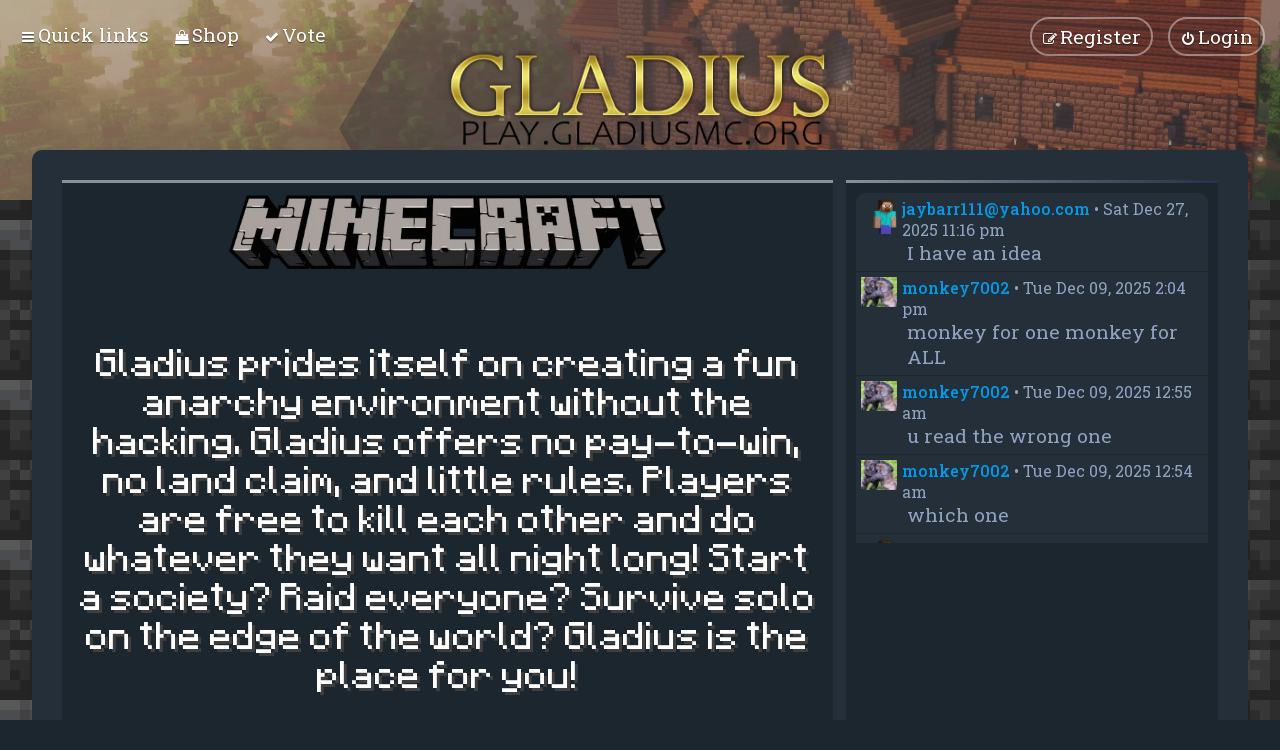

--- FILE ---
content_type: text/html; charset=UTF-8
request_url: https://gladiusmc.org/index.php?sid=40af8ab5024558358b9e0221643e4fbb
body_size: 16247
content:
<!DOCTYPE html>
<html dir="ltr" lang="en-gb">
<head>
<meta charset="utf-8" />

<meta http-equiv="X-UA-Compatible" content="IE=edge">
<meta name="viewport" content="width=device-width, initial-scale=1" />

<title>Gladius - Home</title>

	<link rel="alternate" type="application/atom+xml" title="Feed - Gladius" href="/feed?sid=4d13219cc976dc2bbb8cabb6728a4f21">			<link rel="alternate" type="application/atom+xml" title="Feed - New Topics" href="/feed/topics?sid=4d13219cc976dc2bbb8cabb6728a4f21">				

	<link rel="icon" href="https://gladiusmc.org/ext/planetstyles/flightdeck/store/glad_favicon.png" />

<!--
	phpBB style name: Milk v2
	Based on style:   Merlin Framework (http://www.planetstyles.net)
-->



	<link href="https://fonts.googleapis.com/css?family=Roboto+Slab:300,400,500" rel="stylesheet">
    <style type="text/css">body {font-family: "Roboto Slab", Arial, Helvetica, sans-serif; font-size: 14px;}</style>


<link href="./assets/css/font-awesome.min.css?assets_version=41" rel="stylesheet">
<link href="./styles/Milk_v2/theme/stylesheet.css?assets_version=41" rel="stylesheet">
	<link href="./styles/Milk_v2/theme/colours_dark.css" rel="stylesheet">
<link href="./styles/Milk_v2/theme/en/stylesheet.css?assets_version=41?assets_version=41" rel="stylesheet">

<link href="./styles/Milk_v2/theme/blank.css?assets_version=41" rel="stylesheet" class="colour_switch_link"  />

	<link href="./styles/Milk_v2/theme/rounded.css?assets_version=41" rel="stylesheet" />

        	<link href="./styles/Milk_v2/theme/colour-presets/Titanium.css?assets_version=41" rel="stylesheet" class="preset_stylesheet">
    


<style type="text/css">
			.forums .row-item:before, .topics .row-item:before, .pmlist .row-item:before, .cplist .row-item:before {
			border-radius: 50%;
		}
	

		.forum_header {
					background-image: none;
			background-color: transparent;
		
					background-repeat: no-repeat;
		
					background-position: center center;
		
		"
	}

				/* Opens parallax window */
		.headerbar {
			background: none;
		}
			
</style>







<!--[if lte IE 9]>
	<link href="./styles/Milk_v2/theme/tweaks.css?assets_version=41" rel="stylesheet">
<![endif]-->

	    		
<link href="./ext/alfredoramos/simplespoiler/styles/all/theme/css/common.min.css?assets_version=41" rel="stylesheet" media="screen">
<link href="./ext/alfredoramos/simplespoiler/styles/prosilver/theme/css/style.min.css?assets_version=41" rel="stylesheet" media="screen">
<link href="./ext/alfredoramos/simplespoiler/styles/prosilver/theme/css/colors.min.css?assets_version=41" rel="stylesheet" media="screen">
<link href="./ext/dmzx/mchat/styles/prosilver/theme/mchat.css?assets_version=41" rel="stylesheet" media="screen">
<link href="./ext/paybas/recenttopics/styles/all/theme/recenttopics.css?assets_version=41" rel="stylesheet" media="screen">
<link href="./ext/phpbb/pages/styles/prosilver/theme/pages_common.css?assets_version=41" rel="stylesheet" media="screen">
<link href="./ext/pico/reputation/styles/prosilver/theme/reputation_common.css?assets_version=41" rel="stylesheet" media="screen">
<link href="./ext/phpbb/boardannouncements/styles/all/theme/boardannouncements.css?assets_version=41" rel="stylesheet" media="screen">

<link href="./styles/Milk_v2/theme/extensions.css?assets_version=41" rel="stylesheet">



	<style>
				#mchat-messages {
			height: 250px;
		}
						#mchat-input {
			max-height: 150px;
		}
			</style>
<link href="https:\\gladiusmc.org\styles\animate.min.css" rel="stylesheet">
<style>

#mchat-messages {height:unset;padding-top:10px;}
#mchat-input {height:unset}

@font-face {
    font-family: "Minecraftia";
    src: url(https://gladiusmc.org/fonts/Minecraftia-Regular.ttf) format("truetype");
}
@font-face {
    font-family: "Minecrafter";
    src: url(https://gladiusmc.org/fonts/Minecrafter.Alt.ttf) format("truetype");
}
#phpbb_announcement > div > span center {
font-size: 1.5em;
line-height: 1.3em;
}
#phpbb_announcement > div > span {
font-family: "Minecraftia";
text-shadow: 3px 3px #3F3F3F;
}
#phpbb_announcement > div > span > span > center {
font-family:"Minecrafter";
}
#phpbb_announcement > div > span center img {
height: 1.2em;
margin-left: 0.5em;
margin-right: 0.5em;
margin-bottom: -2px;
}


html body {font-size: 16px}
body details.spoiler{background-color:#1c262f}
div#reputation-popup{background:unset;box-shadow:unset;border-color:#495159;background-color:#1c262f;}
.page-body{display:flex;flex-wrap:wrap;height:100%;}
.page-body > *{flex:0 0 100%;}
.page-body .inner{height:100%}
.page-body .pages-content{position:relative;top:50%;transform:translateY(-50%);}
.jumpbox-forum-link{background-color:unset}
#nav-footer .breadcrumbs .crumb:not(:first-child){display:none}
.wrap{height:100%;display:flex;flex-direction:column;}
.body-layout-Fluid #inner-wrap{flex-grow:1}.mchat-nav{display:none}
.mchat-header .row-item{display:none}
.mchat-wrapper{margin-bottom:0;flex:1 0 350px;border-left:1vw solid #252f39;width:25%;}
.mchat-wrapper .list-inner{display:none !important}
.mchat-panel-content{background-color:unset;border-top-width:3px;border-top-style:solid;}
.copyright_bar{display:none}
#site-description{margin:50px auto 50px;width:unset !important;}
.particles_container canvas {position: absolute;left: 0;}
#nav-breadcrumbs{display:none;}
div#phpbb_announcement{flex:1 1;border-top-left-radius:0px;border-top-right-radius:0px;min-width:65%;margin:0;border-top-width:3px;border-top-style:solid;background-color:#1c262f}
.headerbar{background:transparent;}
html{background-attachment:fixed;}
.headerbar_overlay_active{opacity:0.5}
.topiclist .row-item strong {display:none}
.body-layout-Fluid #inner-wrap{margin-bottom:1vh}
#shopIframe{width:100%;}h2.pages-title{margin-bottom:0; position: absolute;}
#mchat-main{max-height:50vh;overflow:auto;height:unset}
#page-body > .panel{background-color:unset;}
.jumpbox-cat-link:hover{border-top-color:unset;}
#nav-main > li:nth-child(4){display:none}
li.row.sticky{background:rgba(255,255,255,.1)}
</style>
<script src="https:\\gladiusmc.org\scripts\session.js?28"></script>
</head>
<body id="phpbb" class="nojs notouch section-index ltr  body-layout-Fluid content_block_header_stripe high_contrast_links dark_base navbar_i_header css_icons_enabled">

    <div id="wrap" class="wrap">
        <a id="top" class="top-anchor" accesskey="t"></a>

        <div id="page-header">


                <div class="navbar navbar_in_header" role="navigation">
	<div class="inner">

	<ul id="nav-main" class="nav-main linklist" role="menubar">

		<li id="quick-links" class="quick-links dropdown-container responsive-menu" data-skip-responsive="true">
			<a href="#" class="dropdown-trigger">
				<i class="icon fa-bars fa-fw" aria-hidden="true"></i><span>Quick links</span>
			</a>
			<div class="dropdown">
				<div class="pointer"><div class="pointer-inner"></div></div>
				<ul class="dropdown-contents" role="menu">
					
											<li class="separator"></li>
																								<!--
							<li>
								<a href="./search.php?search_id=unanswered&amp;sid=4d13219cc976dc2bbb8cabb6728a4f21" role="menuitem">
									<i class="icon fa-file-o fa-fw" aria-hidden="true"></i><span>Unanswered topics</span>
								</a>
							</li>
							<li>
								<a href="./search.php?search_id=active_topics&amp;sid=4d13219cc976dc2bbb8cabb6728a4f21" role="menuitem">
									<i class="icon fa-file-o fa-fw" aria-hidden="true"></i><span>Active topics</span>
								</a>
							</li>
					    -->
							<li class="separator"></li>
							<li>
								<a href="./search.php?sid=4d13219cc976dc2bbb8cabb6728a4f21" role="menuitem">
									<i class="icon fa-search fa-fw" aria-hidden="true"></i><span>Search</span>
								</a>
							</li>
					
											<li class="separator"></li>
												<!--
							<li>
								<a href="./memberlist.php?sid=4d13219cc976dc2bbb8cabb6728a4f21" role="menuitem">
									<i class="icon fa-group fa-fw" aria-hidden="true"></i><span>Members</span>
								</a>
							</li>
					    -->
																		<!--
							<li>
								<a href="./memberlist.php?mode=team&amp;sid=4d13219cc976dc2bbb8cabb6728a4f21" role="menuitem">
									<i class="icon fa-shield fa-fw" aria-hidden="true"></i><span>The team</span>
								</a>
							</li>
					    -->
																<li class="separator"></li>
					<li>
						<a href="./tiers" role="menuitem">
							<i class="icon fa-shield fa-fw" aria-hidden="true"></i><span>Tiers</span>
						</a>
					</li>

								<li >
			<a href="/shop?sid=4d13219cc976dc2bbb8cabb6728a4f21" title="Shop" role="menuitem">
				<i class="icon fa-shopping-bag fa-fw" aria-hidden="true"></i><span>Shop</span>
			</a>
		</li>
			<li >
			<a href="/vote?sid=4d13219cc976dc2bbb8cabb6728a4f21" title="" role="menuitem">
				<i class="icon fa-check fa-fw" aria-hidden="true"></i><span>Vote</span>
			</a>
		</li>
					</ul>
			</div>
		</li>

					<li >
			<a href="/shop?sid=4d13219cc976dc2bbb8cabb6728a4f21" title="Shop" role="menuitem">
				<i class="icon fa-shopping-bag fa-fw" aria-hidden="true"></i><span>Shop</span>
			</a>
		</li>
			<li >
			<a href="/vote?sid=4d13219cc976dc2bbb8cabb6728a4f21" title="" role="menuitem">
				<i class="icon fa-check fa-fw" aria-hidden="true"></i><span>Vote</span>
			</a>
		</li>
			<li data-skip-responsive="true">
			<a href="/help/faq?sid=4d13219cc976dc2bbb8cabb6728a4f21" rel="help" title="Frequently Asked Questions" role="menuitem">
				<i class="icon fa-question-circle fa-fw" aria-hidden="true"></i><span>FAQ</span>
			</a>
		</li>
			

<li class="mchat-nav" data-skip-responsive="true" data-select-match="mchat">
	<div class="mchat-nav-container dropdown-container">
		<a href="/mchat?sid=4d13219cc976dc2bbb8cabb6728a4f21" title="mChat" class="mchat-nav-link-title dropdown-trigger" role="menuitem">
			<i class="icon fa fa-weixin fa-fw" aria-hidden="true"></i><span class="mchat-nav-link">mChat</span><i class="icon fa fa-caret-down mchat-nav-caret" aria-hidden="true"></i>
		</a>
		<div class="dropdown">
			<div class="pointer"><div class="pointer-inner"></div></div>
			<ul class="mchat-nav-menu dropdown-contents" role="menu">
													<li class="mchat-nav-custom-page">
						<a href="/mchat?sid=4d13219cc976dc2bbb8cabb6728a4f21" title="mChat page" role="menuitem">
							<i class="icon fa fa-weixin fa-fw" aria-hidden="true"></i><span>mChat page</span>
						</a>
					</li>
																																	<li class="separator"></li>
																																				</ul>
		</div>
	</div>
</li>

				
			<li class="rightside"  data-skip-responsive="true">
			<a href="./ucp.php?mode=login&amp;redirect=index.php&amp;sid=4d13219cc976dc2bbb8cabb6728a4f21" title="Login" accesskey="x" role="menuitem" class="outline_button">
				<i class="icon fa-power-off fa-fw" aria-hidden="true"></i><span>Login</span>
			</a>
		</li>
					<li class="rightside" data-skip-responsive="true">
				<a href="./ucp.php?mode=register&amp;sid=4d13219cc976dc2bbb8cabb6728a4f21" role="menuitem" class="outline_button">
					<i class="icon fa-pencil-square-o  fa-fw" aria-hidden="true"></i><span>Register</span>
				</a>
			</li>
					    	</ul>

	</div>
</div>

            	
            <div class="headerbar has_navbar" role="banner"
				 data-parallax="scroll" data-image-src="https://gladiusmc.org/ext/planetstyles/flightdeck/store/2023-06-21_17.02.59t3.png">
				
				<div class="forum_header">

					<div class="headerbar_overlay_container headerbar_overlay_active">
					</div>
						<div class="particles_container" id="particles-js">
							<!-- Headerbar Elements Start -->



								<div id="site-description" class="site-description">
																														<a href="http://gladiusmc.org" title="Home"><img class="custom_logo" src="https://gladiusmc.org/ext/planetstyles/flightdeck/store/logo.png" alt=""></a>
																											</div>



							<!-- Headerbar Elements End -->
						</div>
					

				</div><!-- /.forum_header -->

            </div><!-- /.headerbar -->
            

        </div><!-- /#page-header -->

        <div id="inner-wrap">

        


	<ul id="nav-breadcrumbs" class="nav-breadcrumbs linklist navlinks" role="menubar">
				
					<li data-skip-responsive class="breadcrumbs" itemscope itemtype="https://schema.org/BreadcrumbList">
			<span class="crumb" itemtype="https://schema.org/ListItem" itemprop="itemListElement" itemscope><a itemprop="item" href="/vote?sid=4d13219cc976dc2bbb8cabb6728a4f21" title=""><i class="icon fa-check fa-fw" aria-hidden="true"></i><span itemprop="name">Vote</span></a><meta itemprop="position" content="0" /></span>
		</li>
	
		<li class="breadcrumbs" itemscope itemtype="https://schema.org/BreadcrumbList">

							<span class="crumb" itemtype="https://schema.org/ListItem" itemprop="itemListElement" itemscope><a itemprop="item" href="http://gladiusmc.org" data-navbar-reference="home"><i class="icon fa-home fa-fw" aria-hidden="true"></i><span itemprop="name">Home</span></a><meta itemprop="position" content="1" /></span>
			
							<span class="crumb" itemtype="https://schema.org/ListItem" itemprop="itemListElement" itemscope><a itemprop="item" href="./index.php?sid=4d13219cc976dc2bbb8cabb6728a4f21" accesskey="h" data-navbar-reference="index"><span itemprop="name">Home</span></a><meta itemprop="position" content="2" /></span>

			
					</li>

		
					<li class="rightside responsive-search">
				<a href="./search.php?sid=4d13219cc976dc2bbb8cabb6728a4f21" title="View the advanced search options" role="menuitem">
					<i class="icon fa-search fa-fw" aria-hidden="true"></i><span class="sr-only">Search</span>
				</a>
			</li>
			</ul>


        
        <a id="start_here" class="anchor"></a>
        <div id="page-body" class="page-body" role="main">
            
            			<div id="phpbb_announcement" class="specialbutton phpbb_announcement">
				<div><span style="font-size:150%;line-height:116%"><span style="font-size:200%;line-height:116%"><center><img src="https://gladiusmc.org/images/minecraft.png" class="postimage" alt="Image"></center></span></span><br>
<span style="font-size:150%;line-height:116%"><center>Gladius prides itself on creating a fun anarchy environment without the hacking. Gladius offers no pay-to-win, no land claim, and little rules. Players are free to kill each other and do whatever they want all night long! Start a society? Raid everyone? Survive solo on the edge of the world? Gladius is the place for you!</center></span><br>
<br>
<span style="font-size:100%;line-height:116%"><span style="font-size:150%;line-height:116%"><center><strong class="text-strong">Talk with us on Discord:</strong><br>
<a href="https://discord.gg/28dC355FWn" class="postlink">https://discord.gg/28dC355FWn</a></center></span></span></div>
	</div>

            
	




		
<script>
	var form_name = 'postform';
	var text_name = 'message';
	var mChat = {
		// General settings
		actionUrls		: {
							refresh: '/mchat/action/refresh?sid=4d13219cc976dc2bbb8cabb6728a4f21'
					},
		page			: 'index',
		currentUrl		: 'https\u003A\/\/gladiusmc.org\/index.php',
		cookie			: 'phpbb3_pixo3_',
		playSound		: false,
		messageTop		: true,
		allowBBCodes	: false,
		relativeTime	: true,
		showCharCount	: false,
		jumpTo			: 0,

		// Limits & timeouts
		refreshTime		: 10000,
		whoisRefresh	: 0,
		timeout			: 0,
		mssgLngth		: 500,
		maxInputHeight	: 150,
		editDeleteLimit	: 0,
		logId			: 1,
		latestMessageId	: 79,
		removeBBCodes	: '',

		// Language
		lang: {
			minutesAgo		: {
															0: 'just\u0020now',
											1: '1\u0020minute\u0020ago',
											2: '2\u0020minutes\u0020ago',
											3: '3\u0020minutes\u0020ago',
											4: '4\u0020minutes\u0020ago',
											5: '5\u0020minutes\u0020ago',
											6: '6\u0020minutes\u0020ago',
											7: '7\u0020minutes\u0020ago',
											8: '8\u0020minutes\u0020ago',
											9: '9\u0020minutes\u0020ago',
											10: '10\u0020minutes\u0020ago',
											11: '11\u0020minutes\u0020ago',
											12: '12\u0020minutes\u0020ago',
											13: '13\u0020minutes\u0020ago',
											14: '14\u0020minutes\u0020ago',
											15: '15\u0020minutes\u0020ago',
											16: '16\u0020minutes\u0020ago',
											17: '17\u0020minutes\u0020ago',
											18: '18\u0020minutes\u0020ago',
											19: '19\u0020minutes\u0020ago',
											20: '20\u0020minutes\u0020ago',
											21: '21\u0020minutes\u0020ago',
											22: '22\u0020minutes\u0020ago',
											23: '23\u0020minutes\u0020ago',
											24: '24\u0020minutes\u0020ago',
											25: '25\u0020minutes\u0020ago',
											26: '26\u0020minutes\u0020ago',
											27: '27\u0020minutes\u0020ago',
											28: '28\u0020minutes\u0020ago',
											29: '29\u0020minutes\u0020ago',
											30: '30\u0020minutes\u0020ago',
											31: '31\u0020minutes\u0020ago',
											32: '32\u0020minutes\u0020ago',
											33: '33\u0020minutes\u0020ago',
											34: '34\u0020minutes\u0020ago',
											35: '35\u0020minutes\u0020ago',
											36: '36\u0020minutes\u0020ago',
											37: '37\u0020minutes\u0020ago',
											38: '38\u0020minutes\u0020ago',
											39: '39\u0020minutes\u0020ago',
											40: '40\u0020minutes\u0020ago',
											41: '41\u0020minutes\u0020ago',
											42: '42\u0020minutes\u0020ago',
											43: '43\u0020minutes\u0020ago',
											44: '44\u0020minutes\u0020ago',
											45: '45\u0020minutes\u0020ago',
											46: '46\u0020minutes\u0020ago',
											47: '47\u0020minutes\u0020ago',
											48: '48\u0020minutes\u0020ago',
											49: '49\u0020minutes\u0020ago',
											50: '50\u0020minutes\u0020ago',
											51: '51\u0020minutes\u0020ago',
											52: '52\u0020minutes\u0020ago',
											53: '53\u0020minutes\u0020ago',
											54: '54\u0020minutes\u0020ago',
											55: '55\u0020minutes\u0020ago',
											56: '56\u0020minutes\u0020ago',
											57: '57\u0020minutes\u0020ago',
											58: '58\u0020minutes\u0020ago',
											59: '59\u0020minutes\u0020ago'
												},
			err				: 'Error',
			parserErr		: 'Something\u0020went\u0020wrong\u0020with\u0020the\u0020request\u0020and\u0020the\u0020server\u0020returned\u0020an\u0020invalid\u0020reply.',
			newMessageAlert	: 'New\u0020chat\u0020message\u0021',
			editInfo		: 'Edit\u0020the\u0020message\u0020below.',
			delConfirm		: 'Are\u0020you\u0020sure\u0020you\u0020want\u0020to\u0020delete\u0020this\u0020message\u003F',
			mention			: '\u0020\u0040\u007Busername\u007D\u0020',
			charCount		: '\u003Cstrong\u003E\u007Bcurrent\u007D\u003C\/strong\u003E\u0020out\u0020of\u0020\u007Bmax\u007D\u0020characters',
			mssgLngthLong	: 'Your\u0020message\u0020is\u0020too\u0020long.\u0020Please\u0020limit\u0020it\u0020to\u0020500\u0020characters.',
			likes			: 'likes\u0020this\u0020message'
		}
	};
</script>




<div class="forabg mchat-wrapper mchat-avatars">
	<a id="mChat"></a>
	<div class="inner">
		<ul class="topiclist mchat-header">
			<li class="header">
				<dl class="row-item">
	<dt>
		<div class="list-inner">
			<span class="mchat-title">
			<a href="/mchat?sid=4d13219cc976dc2bbb8cabb6728a4f21" title="mChat">mChat</a>
	</span>
				<span id="mchat-status">
		<span class="mchat-status mchat-status-ok"><i class="icon fa fa-check" title="OK"></i></span>
		<span class="mchat-status mchat-status-load hidden"><i class="icon fa fa-refresh fa-spin" title="Loading"></i></span>
		<span class="mchat-status mchat-status-paused hidden"><i class="icon fa fa-pause" title="Paused"></i></span>
		<span class="mchat-status mchat-status-error hidden"><i class="icon fa fa-times" title="Error"></i></span>
	</span>
		</div>
	</dt>
	<dd></dd>
</dl>
							</li>
		</ul>

		
		<div id="mchat-body">
			
			<div id="mchat-confirm" class="hidden">
				<h3>Confirm</h3>
				<div class="mchat-confirm-fields">
					<p></p>
					<textarea></textarea>
				</div>
				<fieldset class="submit-buttons">
					<input type="button" name="confirm" value="OK" class="button2">&nbsp;
					<input type="button" name="cancel" value="Cancel" class="button2">
				</fieldset>
			</div>

			
			<div id="mchat-main" class="mchat-messages-top">
				
				<ul id="mchat-messages" class="topiclist forums">
											<li id="mchat-message-79" class="row mchat-message" data-mchat-id="79" data-mchat-user-id="88" data-mchat-username="jaybarr111@yahoo.com" data-mchat-usercolor="#009BE9" data-mchat-message="I have an idea" data-mchat-message-time="1766877370" >
		<div class="mchat-avatar">
		<a href="https://gladiusmc.org/memberlist.php?mode=viewprofile&amp;u=88&amp;sid=4d13219cc976dc2bbb8cabb6728a4f21" title="Profile">		<img class="avatar" src="./download/file.php?avatar=g2_1688090027.png" width="36" alt="User avatar" />		</a>	</div>
		<div class="mchat-message-wrapper">
		
									
		<div class="mchat-message-header">
						<a href="./memberlist.php?mode=viewprofile&amp;u=88&amp;sid=4d13219cc976dc2bbb8cabb6728a4f21" style="color: #009BE9;" class="username-coloured">jaybarr111@yahoo.com</a> &bull; <span class="mchat-time" title="Sat Dec 27, 2025 11:16 pm">Sat Dec 27, 2025 11:16 pm</span>
					</div>
		<div class="mchat-text">
						I have an idea
					</div>
	</div>
</li><li id="mchat-message-78" class="row mchat-message" data-mchat-id="78" data-mchat-user-id="169" data-mchat-username="monkey7002" data-mchat-usercolor="#009BE9" data-mchat-message="monkey for one monkey for ALL" data-mchat-message-time="1765289060" >
		<div class="mchat-avatar">
		<a href="https://gladiusmc.org/memberlist.php?mode=viewprofile&amp;u=169&amp;sid=4d13219cc976dc2bbb8cabb6728a4f21" title="Profile">		<img class="avatar" src="./download/file.php?avatar=169_1765225732.png" width="36" alt="User avatar" />		</a>	</div>
		<div class="mchat-message-wrapper">
		
									
		<div class="mchat-message-header">
						<a href="./memberlist.php?mode=viewprofile&amp;u=169&amp;sid=4d13219cc976dc2bbb8cabb6728a4f21" style="color: #009BE9;" class="username-coloured">monkey7002</a> &bull; <span class="mchat-time" title="Tue Dec 09, 2025 2:04 pm">Tue Dec 09, 2025 2:04 pm</span>
					</div>
		<div class="mchat-text">
						monkey for one monkey for ALL
					</div>
	</div>
</li><li id="mchat-message-77" class="row mchat-message" data-mchat-id="77" data-mchat-user-id="169" data-mchat-username="monkey7002" data-mchat-usercolor="#009BE9" data-mchat-message="u read the wrong one" data-mchat-message-time="1765241739" >
		<div class="mchat-avatar">
		<a href="https://gladiusmc.org/memberlist.php?mode=viewprofile&amp;u=169&amp;sid=4d13219cc976dc2bbb8cabb6728a4f21" title="Profile">		<img class="avatar" src="./download/file.php?avatar=169_1765225732.png" width="36" alt="User avatar" />		</a>	</div>
		<div class="mchat-message-wrapper">
		
									
		<div class="mchat-message-header">
						<a href="./memberlist.php?mode=viewprofile&amp;u=169&amp;sid=4d13219cc976dc2bbb8cabb6728a4f21" style="color: #009BE9;" class="username-coloured">monkey7002</a> &bull; <span class="mchat-time" title="Tue Dec 09, 2025 12:55 am">Tue Dec 09, 2025 12:55 am</span>
					</div>
		<div class="mchat-text">
						u read the wrong one
					</div>
	</div>
</li><li id="mchat-message-76" class="row mchat-message" data-mchat-id="76" data-mchat-user-id="169" data-mchat-username="monkey7002" data-mchat-usercolor="#009BE9" data-mchat-message="which one" data-mchat-message-time="1765241691" >
		<div class="mchat-avatar">
		<a href="https://gladiusmc.org/memberlist.php?mode=viewprofile&amp;u=169&amp;sid=4d13219cc976dc2bbb8cabb6728a4f21" title="Profile">		<img class="avatar" src="./download/file.php?avatar=169_1765225732.png" width="36" alt="User avatar" />		</a>	</div>
		<div class="mchat-message-wrapper">
		
									
		<div class="mchat-message-header">
						<a href="./memberlist.php?mode=viewprofile&amp;u=169&amp;sid=4d13219cc976dc2bbb8cabb6728a4f21" style="color: #009BE9;" class="username-coloured">monkey7002</a> &bull; <span class="mchat-time" title="Tue Dec 09, 2025 12:54 am">Tue Dec 09, 2025 12:54 am</span>
					</div>
		<div class="mchat-text">
						which one
					</div>
	</div>
</li><li id="mchat-message-75" class="row mchat-message" data-mchat-id="75" data-mchat-user-id="88" data-mchat-username="jaybarr111@yahoo.com" data-mchat-usercolor="#009BE9" data-mchat-message="I declined your application" data-mchat-message-time="1765241643" >
		<div class="mchat-avatar">
		<a href="https://gladiusmc.org/memberlist.php?mode=viewprofile&amp;u=88&amp;sid=4d13219cc976dc2bbb8cabb6728a4f21" title="Profile">		<img class="avatar" src="./download/file.php?avatar=g2_1688090027.png" width="36" alt="User avatar" />		</a>	</div>
		<div class="mchat-message-wrapper">
		
									
		<div class="mchat-message-header">
						<a href="./memberlist.php?mode=viewprofile&amp;u=88&amp;sid=4d13219cc976dc2bbb8cabb6728a4f21" style="color: #009BE9;" class="username-coloured">jaybarr111@yahoo.com</a> &bull; <span class="mchat-time" title="Tue Dec 09, 2025 12:54 am">Tue Dec 09, 2025 12:54 am</span>
					</div>
		<div class="mchat-text">
						I declined your application
					</div>
	</div>
</li><li id="mchat-message-74" class="row mchat-message" data-mchat-id="74" data-mchat-user-id="169" data-mchat-username="monkey7002" data-mchat-usercolor="#009BE9" data-mchat-message="jp don't make me do this" data-mchat-message-time="1765241520" >
		<div class="mchat-avatar">
		<a href="https://gladiusmc.org/memberlist.php?mode=viewprofile&amp;u=169&amp;sid=4d13219cc976dc2bbb8cabb6728a4f21" title="Profile">		<img class="avatar" src="./download/file.php?avatar=169_1765225732.png" width="36" alt="User avatar" />		</a>	</div>
		<div class="mchat-message-wrapper">
		
									
		<div class="mchat-message-header">
						<a href="./memberlist.php?mode=viewprofile&amp;u=169&amp;sid=4d13219cc976dc2bbb8cabb6728a4f21" style="color: #009BE9;" class="username-coloured">monkey7002</a> &bull; <span class="mchat-time" title="Tue Dec 09, 2025 12:52 am">Tue Dec 09, 2025 12:52 am</span>
					</div>
		<div class="mchat-text">
						jp don't make me do this
					</div>
	</div>
</li><li id="mchat-message-73" class="row mchat-message" data-mchat-id="73" data-mchat-user-id="88" data-mchat-username="jaybarr111@yahoo.com" data-mchat-usercolor="#009BE9" data-mchat-message="THere can only be one" data-mchat-message-time="1765241399" >
		<div class="mchat-avatar">
		<a href="https://gladiusmc.org/memberlist.php?mode=viewprofile&amp;u=88&amp;sid=4d13219cc976dc2bbb8cabb6728a4f21" title="Profile">		<img class="avatar" src="./download/file.php?avatar=g2_1688090027.png" width="36" alt="User avatar" />		</a>	</div>
		<div class="mchat-message-wrapper">
		
									
		<div class="mchat-message-header">
						<a href="./memberlist.php?mode=viewprofile&amp;u=88&amp;sid=4d13219cc976dc2bbb8cabb6728a4f21" style="color: #009BE9;" class="username-coloured">jaybarr111@yahoo.com</a> &bull; <span class="mchat-time" title="Tue Dec 09, 2025 12:49 am">Tue Dec 09, 2025 12:49 am</span>
					</div>
		<div class="mchat-text">
						THere can only be one
					</div>
	</div>
</li><li id="mchat-message-72" class="row mchat-message" data-mchat-id="72" data-mchat-user-id="169" data-mchat-username="monkey7002" data-mchat-usercolor="#009BE9" data-mchat-message="maybe we can rule monkjunkcraft together" data-mchat-message-time="1765241250" >
		<div class="mchat-avatar">
		<a href="https://gladiusmc.org/memberlist.php?mode=viewprofile&amp;u=169&amp;sid=4d13219cc976dc2bbb8cabb6728a4f21" title="Profile">		<img class="avatar" src="./download/file.php?avatar=169_1765225732.png" width="36" alt="User avatar" />		</a>	</div>
		<div class="mchat-message-wrapper">
		
									
		<div class="mchat-message-header">
						<a href="./memberlist.php?mode=viewprofile&amp;u=169&amp;sid=4d13219cc976dc2bbb8cabb6728a4f21" style="color: #009BE9;" class="username-coloured">monkey7002</a> &bull; <span class="mchat-time" title="Tue Dec 09, 2025 12:47 am">Tue Dec 09, 2025 12:47 am</span>
					</div>
		<div class="mchat-text">
						maybe we can rule monkjunkcraft together
					</div>
	</div>
</li><li id="mchat-message-71" class="row mchat-message" data-mchat-id="71" data-mchat-user-id="169" data-mchat-username="monkey7002" data-mchat-usercolor="#009BE9" data-mchat-message="its okay jp I forgive you ❤" data-mchat-message-time="1765241239" >
		<div class="mchat-avatar">
		<a href="https://gladiusmc.org/memberlist.php?mode=viewprofile&amp;u=169&amp;sid=4d13219cc976dc2bbb8cabb6728a4f21" title="Profile">		<img class="avatar" src="./download/file.php?avatar=169_1765225732.png" width="36" alt="User avatar" />		</a>	</div>
		<div class="mchat-message-wrapper">
		
									
		<div class="mchat-message-header">
						<a href="./memberlist.php?mode=viewprofile&amp;u=169&amp;sid=4d13219cc976dc2bbb8cabb6728a4f21" style="color: #009BE9;" class="username-coloured">monkey7002</a> &bull; <span class="mchat-time" title="Tue Dec 09, 2025 12:47 am">Tue Dec 09, 2025 12:47 am</span>
					</div>
		<div class="mchat-text">
						its okay jp I forgive you ❤
					</div>
	</div>
</li><li id="mchat-message-70" class="row mchat-message" data-mchat-id="70" data-mchat-user-id="169" data-mchat-username="monkey7002" data-mchat-usercolor="#009BE9" data-mchat-message="jp I am a GORILLA" data-mchat-message-time="1765241115" >
		<div class="mchat-avatar">
		<a href="https://gladiusmc.org/memberlist.php?mode=viewprofile&amp;u=169&amp;sid=4d13219cc976dc2bbb8cabb6728a4f21" title="Profile">		<img class="avatar" src="./download/file.php?avatar=169_1765225732.png" width="36" alt="User avatar" />		</a>	</div>
		<div class="mchat-message-wrapper">
		
									
		<div class="mchat-message-header">
						<a href="./memberlist.php?mode=viewprofile&amp;u=169&amp;sid=4d13219cc976dc2bbb8cabb6728a4f21" style="color: #009BE9;" class="username-coloured">monkey7002</a> &bull; <span class="mchat-time" title="Tue Dec 09, 2025 12:45 am">Tue Dec 09, 2025 12:45 am</span>
					</div>
		<div class="mchat-text">
						jp I am a GORILLA
					</div>
	</div>
</li>									</ul>

							</div>

			<div id="mchat-panel" class="panel cp-mini">
	<form id="mchat-form" name="postform" action="/mchat?sid=4d13219cc976dc2bbb8cabb6728a4f21" method="POST">
		
			</form>
			</div>
		</div>

			</div>
</div>







<!-- DEFINE recent_topics_included = true -->


<div id="recenttopicstop">

<a id="recent-topics"></a>

<div class="action-bar">
	<div class="pagination">
		<ul>
	<li class="dropdown-container dropdown-button-control dropdown-page-jump page-jump">
		<a class="button button-icon-only dropdown-trigger" href="#" title="Click to jump to page…" role="button"><i class="icon fa-level-down fa-rotate-270" aria-hidden="true"></i><span class="sr-only">Page <strong>1</strong> of <strong>10</strong></span></a>
		<div class="dropdown">
			<div class="pointer"><div class="pointer-inner"></div></div>
			<ul class="dropdown-contents">
				<li>Jump to page:</li>
				<li class="page-jump-form">
					<input type="number" name="page-number" min="1" max="999999" title="Enter the page number you wish to go to" class="inputbox tiny" data-per-page="3" data-base-url=".&#x2F;index.php&#x3F;sid&#x3D;4d13219cc976dc2bbb8cabb6728a4f21" data-start-name="recent_topics_start" />
					<input class="button2" value="Go" type="button" />
				</li>
			</ul>
		</div>
	</li>
		<li class="active"><span>1</span></li>
				<li><a class="button" href="./index.php?sid=4d13219cc976dc2bbb8cabb6728a4f21&amp;recent_topics_start=3" role="button">2</a></li>
				<li><a class="button" href="./index.php?sid=4d13219cc976dc2bbb8cabb6728a4f21&amp;recent_topics_start=6" role="button">3</a></li>
				<li><a class="button" href="./index.php?sid=4d13219cc976dc2bbb8cabb6728a4f21&amp;recent_topics_start=9" role="button">4</a></li>
				<li><a class="button" href="./index.php?sid=4d13219cc976dc2bbb8cabb6728a4f21&amp;recent_topics_start=12" role="button">5</a></li>
			<li class="ellipsis" role="separator"><span>…</span></li>
				<li><a class="button" href="./index.php?sid=4d13219cc976dc2bbb8cabb6728a4f21&amp;recent_topics_start=27" role="button">10</a></li>
				<li class="arrow next"><a class="button button-icon-only" href="./index.php?sid=4d13219cc976dc2bbb8cabb6728a4f21&amp;recent_topics_start=3" rel="next" role="button"><i class="icon fa-chevron-right fa-fw" aria-hidden="true"></i><span class="sr-only">Next</span></a></li>
	</ul>
	</div>
</div>


<a class="category" style="display: none; height: 0"></a>
<div id="recent-topics-box" class="forabg recent-topics">
	<div class="inner">
		<ul class="topiclist">
			<li class="header">
				<dl class="row-item">
					<dt><div class="list-inner">Recent Topics</div></dt>
					<dd class="posts">Replies</dd>
					<dd class="views">Views</dd>
					<dd class="lastpost"><span>Last post</span></dd>
				</dl>
															</li>
		</ul>
		<ul class="topiclist topics collapsible">
						<li class="row bg1">

				<dl class="row-item topic_unread">
					<dt style="background-image: url(./images/icons/misc/thinking.gif); background-repeat: no-repeat;" title="Unread posts">
					<a href="./viewtopic.php?f=5&amp;t=27&amp;sid=4d13219cc976dc2bbb8cabb6728a4f21&amp;view=unread#unread" class="row-item-link"></a>					<div class="list-inner">
																		<a href="./viewtopic.php?f=5&amp;t=27&amp;sid=4d13219cc976dc2bbb8cabb6728a4f21&amp;view=unread#unread">
						<i class="icon fa-file fa-fw icon-red icon-md" aria-hidden="true"></i><span class="sr-only"></span>
						</a> <a href="./viewtopic.php?f=5&amp;t=27&amp;sid=4d13219cc976dc2bbb8cabb6728a4f21&amp;p=234#p234" class="topictitle">Popularity Suggestions</a>

						
																		<br />

												<div class="responsive-show" style="display: none;">
							Last post by  <a href="./memberlist.php?mode=viewprofile&amp;u=169&amp;sid=4d13219cc976dc2bbb8cabb6728a4f21" style="color: #009BE9;" class="username-coloured">monkey7002</a>  &laquo; <a href="./viewtopic.php?f=5&amp;t=27&amp;sid=4d13219cc976dc2bbb8cabb6728a4f21&amp;p=234#p234" title="Go to last post">Sat Dec 13, 2025 6:03 pm</a>
													</div>
						<span class="responsive-show left-box" style="display: none;">Replies: <strong>7</strong></span>						
						
						<div class="responsive-hide">
														by  <a href="./memberlist.php?mode=viewprofile&amp;u=59&amp;sid=4d13219cc976dc2bbb8cabb6728a4f21" style="color: #DD0000;" class="username-coloured">chief</a>  &raquo; Thu Jul 27, 2023 8:49 pm
							 &raquo; in <a href="./viewforum.php?f=5&amp;sid=4d13219cc976dc2bbb8cabb6728a4f21">Suggestions &amp; Applications</a>						</div>

											</div>
					</dt>
					<dd class="posts">7 <dfn>Replies</dfn></dd>
					<dd class="views">6129 <dfn>Views</dfn></dd>
					<dd class="lastpost">

						<span><dfn>Last post </dfn>by  <a href="./memberlist.php?mode=viewprofile&amp;u=169&amp;sid=4d13219cc976dc2bbb8cabb6728a4f21" style="color: #009BE9;" class="username-coloured">monkey7002</a> 													<a href="./viewtopic.php?f=5&amp;t=27&amp;sid=4d13219cc976dc2bbb8cabb6728a4f21&amp;p=234#p234" title="Go to last post">
								<i class="icon fa-external-link-square fa-fw icon-lightgray icon-md" aria-hidden="true"></i>
								<span class="sr-only"></span>
							</a> <br />Sat Dec 13, 2025 6:03 pm
						</span>
					</dd>
				</dl>
			</li>
			

			<li class="row bg2">

				<dl class="row-item topic_unread">
					<dt title="Unread posts">
					<a href="./viewtopic.php?f=3&amp;t=93&amp;sid=4d13219cc976dc2bbb8cabb6728a4f21&amp;view=unread#unread" class="row-item-link"></a>					<div class="list-inner">
																		<a href="./viewtopic.php?f=3&amp;t=93&amp;sid=4d13219cc976dc2bbb8cabb6728a4f21&amp;view=unread#unread">
						<i class="icon fa-file fa-fw icon-red icon-md" aria-hidden="true"></i><span class="sr-only"></span>
						</a> <a href="./viewtopic.php?f=3&amp;t=93&amp;sid=4d13219cc976dc2bbb8cabb6728a4f21&amp;p=233#p233" class="topictitle">whitelist</a>

						
																		<br />

												<div class="responsive-show" style="display: none;">
							Last post by  <a href="./memberlist.php?mode=viewprofile&amp;u=169&amp;sid=4d13219cc976dc2bbb8cabb6728a4f21" style="color: #009BE9;" class="username-coloured">monkey7002</a>  &laquo; <a href="./viewtopic.php?f=3&amp;t=93&amp;sid=4d13219cc976dc2bbb8cabb6728a4f21&amp;p=233#p233" title="Go to last post">Tue Dec 09, 2025 2:37 am</a>
													</div>
						<span class="responsive-show left-box" style="display: none;">Replies: <strong>2</strong></span>						
						
						<div class="responsive-hide">
														by  <a href="./memberlist.php?mode=viewprofile&amp;u=177&amp;sid=4d13219cc976dc2bbb8cabb6728a4f21" style="color: #009BE9;" class="username-coloured">Arm1nazz</a>  &raquo; Sat Sep 06, 2025 6:15 am
							 &raquo; in <a href="./viewforum.php?f=3&amp;sid=4d13219cc976dc2bbb8cabb6728a4f21">General Discussion</a>						</div>

											</div>
					</dt>
					<dd class="posts">2 <dfn>Replies</dfn></dd>
					<dd class="views">394 <dfn>Views</dfn></dd>
					<dd class="lastpost">

						<span><dfn>Last post </dfn>by  <a href="./memberlist.php?mode=viewprofile&amp;u=169&amp;sid=4d13219cc976dc2bbb8cabb6728a4f21" style="color: #009BE9;" class="username-coloured">monkey7002</a> 													<a href="./viewtopic.php?f=3&amp;t=93&amp;sid=4d13219cc976dc2bbb8cabb6728a4f21&amp;p=233#p233" title="Go to last post">
								<i class="icon fa-external-link-square fa-fw icon-lightgray icon-md" aria-hidden="true"></i>
								<span class="sr-only"></span>
							</a> <br />Tue Dec 09, 2025 2:37 am
						</span>
					</dd>
				</dl>
			</li>
			

			<li class="row bg1">

				<dl class="row-item topic_unread">
					<dt title="Unread posts">
					<a href="./viewtopic.php?f=3&amp;t=84&amp;sid=4d13219cc976dc2bbb8cabb6728a4f21&amp;view=unread#unread" class="row-item-link"></a>					<div class="list-inner">
																		<a href="./viewtopic.php?f=3&amp;t=84&amp;sid=4d13219cc976dc2bbb8cabb6728a4f21&amp;view=unread#unread">
						<i class="icon fa-file fa-fw icon-red icon-md" aria-hidden="true"></i><span class="sr-only"></span>
						</a> <a href="./viewtopic.php?f=3&amp;t=84&amp;sid=4d13219cc976dc2bbb8cabb6728a4f21&amp;p=232#p232" class="topictitle">I've decided to come back</a>

						
																		<br />

												<div class="responsive-show" style="display: none;">
							Last post by  <a href="./memberlist.php?mode=viewprofile&amp;u=169&amp;sid=4d13219cc976dc2bbb8cabb6728a4f21" style="color: #009BE9;" class="username-coloured">monkey7002</a>  &laquo; <a href="./viewtopic.php?f=3&amp;t=84&amp;sid=4d13219cc976dc2bbb8cabb6728a4f21&amp;p=232#p232" title="Go to last post">Tue Dec 09, 2025 12:56 am</a>
													</div>
						<span class="responsive-show left-box" style="display: none;">Replies: <strong>7</strong></span>						
						
						<div class="responsive-hide">
														by  <a href="./memberlist.php?mode=viewprofile&amp;u=143&amp;sid=4d13219cc976dc2bbb8cabb6728a4f21" style="color: #009BE9;" class="username-coloured">Power_Cosmic5</a>  &raquo; Fri Apr 25, 2025 8:00 pm
							 &raquo; in <a href="./viewforum.php?f=3&amp;sid=4d13219cc976dc2bbb8cabb6728a4f21">General Discussion</a>						</div>

											</div>
					</dt>
					<dd class="posts">7 <dfn>Replies</dfn></dd>
					<dd class="views">2288 <dfn>Views</dfn></dd>
					<dd class="lastpost">

						<span><dfn>Last post </dfn>by  <a href="./memberlist.php?mode=viewprofile&amp;u=169&amp;sid=4d13219cc976dc2bbb8cabb6728a4f21" style="color: #009BE9;" class="username-coloured">monkey7002</a> 													<a href="./viewtopic.php?f=3&amp;t=84&amp;sid=4d13219cc976dc2bbb8cabb6728a4f21&amp;p=232#p232" title="Go to last post">
								<i class="icon fa-external-link-square fa-fw icon-lightgray icon-md" aria-hidden="true"></i>
								<span class="sr-only"></span>
							</a> <br />Tue Dec 09, 2025 12:56 am
						</span>
					</dd>
				</dl>
			</li>
					</ul>
	</div>
</div>



</div>




<div id="forumlist_collapse">
	<div>


	
				<div class="forabg">
			<div class="inner">
			<ul class="topiclist">
				<li class="header">
										<dl class="row-item">
						<dt><div class="list-inner">
																	Forum
														</div></dt>
                                                	                                <dd class="topics"><span class="icon fa-book"></span></dd>
                                <dd class="posts"><span class="icon fa-comments"></dd>
                                                        <dd class="lastpost"><span class="icon fa-clock-o"></span></dd>
                        					</dl>
									</li>
			</ul>
                        	<div class="collapse-trigger open">
                	<span class="icon fa-minus tooltip-left" title="Collapse"></span>
                    <span class="icon fa-plus tooltip-left" title="Expand"></span>
                </div>
            			<ul class="topiclist forums">
		
					<li class="row">
			            			<dl class="row-item forum_read">
				<dt title="No unread posts">
										<div class="list-inner">
													<!--
								<a class="feed-icon-forum" title="Feed - General Discussion" href="/feed?sid=4d13219cc976dc2bbb8cabb6728a4f21?f=3">
									<i class="icon fa-rss-square fa-fw icon-orange" aria-hidden="true"></i><span class="sr-only">Feed - General Discussion</span>
								</a>
							-->
						                        						                        						<a href="./viewforum.php?f=3&amp;sid=4d13219cc976dc2bbb8cabb6728a4f21" class="forumtitle">General Discussion</a>
												 								                            <div class="responsive-show responsive_forumlist_row_stats" style="display: none;">
                                                                    Topics: <strong>21</strong> &nbsp;&nbsp;&nbsp; Posts: <strong>74</strong>
                                                            </div>
                                                                                                            <!-- /if not: Grid -->
					</div>
				</dt>
                                                        	                            <dd class="topics">21 <dfn>Topics</dfn></dd>
                            <dd class="posts">74 <dfn>Posts</dfn></dd>
                                                <dd class="lastpost">
                            <span>
                                                                                                    <dfn>Last post</dfn>
                                                                                                                    <a href="./viewtopic.php?p=233&amp;sid=4d13219cc976dc2bbb8cabb6728a4f21#p233" title="Re: whitelist" class="lastsubject">Re: whitelist</a> <br />
                                                                        									by <a href="./memberlist.php?mode=viewprofile&amp;u=169&amp;sid=4d13219cc976dc2bbb8cabb6728a4f21" style="color: #009BE9;" class="username-coloured">monkey7002</a>                                        <a href="./viewtopic.php?p=233&amp;sid=4d13219cc976dc2bbb8cabb6728a4f21#p233" title="View the latest post">
                                            <i class="icon fa-external-link-square fa-fw icon-lightgray icon-md" aria-hidden="true"></i><span class="sr-only">View the latest post</span>
                                        </a>
                                                                        <br /><time datetime="2025-12-09T02:37:46+00:00">Tue Dec 09, 2025 2:37 am</time>
                                                            </span>
                        </dd>
                                    <!-- /if not: Grid -->
			</dl>
					</li>
			
	

	
			
					<li class="row">
			            			<dl class="row-item forum_read_subforum">
				<dt title="No unread posts">
										<div class="list-inner">
													<!--
								<a class="feed-icon-forum" title="Feed - Information &amp; Events" href="/feed?sid=4d13219cc976dc2bbb8cabb6728a4f21?f=4">
									<i class="icon fa-rss-square fa-fw icon-orange" aria-hidden="true"></i><span class="sr-only">Feed - Information &amp; Events</span>
								</a>
							-->
						                        						                        						<a href="./viewforum.php?f=4&amp;sid=4d13219cc976dc2bbb8cabb6728a4f21" class="forumtitle">Information &amp; Events</a>
												 								                            <div class="responsive-show responsive_forumlist_row_stats" style="display: none;">
                                                                    Topics: <strong>2</strong> &nbsp;&nbsp;&nbsp; Posts: <strong>7</strong>
                                                            </div>
                                                                                                                                                    <div style="clear: both;"></div>
                                <br /><strong>Subforums:</strong>

                                	<div class="sub-forumlist">
                                		                                    	<li>
                                        <a href="./viewforum.php?f=12&amp;sid=4d13219cc976dc2bbb8cabb6728a4f21" class="subforum read" title="No unread posts">
                                        <i class="icon notification_unread fa-circle-o fa-fw icon-md" aria-hidden="true"></i> Server Information
                                    </a>
                                    </li>
                                	                                    	<li>
                                        <a href="./viewforum.php?f=13&amp;sid=4d13219cc976dc2bbb8cabb6728a4f21" class="subforum read" title="No unread posts">
                                        <i class="icon notification_unread fa-circle-o fa-fw icon-md" aria-hidden="true"></i> Events
                                    </a>
                                    </li>
                                	                                	</div>
                                                                                    <!-- /if not: Grid -->
					</div>
				</dt>
                                                        	                            <dd class="topics">2 <dfn>Topics</dfn></dd>
                            <dd class="posts">7 <dfn>Posts</dfn></dd>
                                                <dd class="lastpost">
                            <span>
                                                                                                    <dfn>Last post</dfn>
                                                                                                                    <a href="./viewtopic.php?p=231&amp;sid=4d13219cc976dc2bbb8cabb6728a4f21#p231" title="Re: Server Information &amp; FAQ" class="lastsubject">Re: Server Information &amp; FAQ</a> <br />
                                                                        									by <a href="./memberlist.php?mode=viewprofile&amp;u=169&amp;sid=4d13219cc976dc2bbb8cabb6728a4f21" style="color: #009BE9;" class="username-coloured">monkey7002</a>                                        <a href="./viewtopic.php?p=231&amp;sid=4d13219cc976dc2bbb8cabb6728a4f21#p231" title="View the latest post">
                                            <i class="icon fa-external-link-square fa-fw icon-lightgray icon-md" aria-hidden="true"></i><span class="sr-only">View the latest post</span>
                                        </a>
                                                                        <br /><time datetime="2025-12-09T00:27:41+00:00">Tue Dec 09, 2025 12:27 am</time>
                                                            </span>
                        </dd>
                                    <!-- /if not: Grid -->
			</dl>
					</li>
			
	

	
			
					<li class="row">
			            			<dl class="row-item forum_read_subforum">
				<dt title="No unread posts">
										<div class="list-inner">
													<!--
								<a class="feed-icon-forum" title="Feed - Suggestions &amp; Applications" href="/feed?sid=4d13219cc976dc2bbb8cabb6728a4f21?f=5">
									<i class="icon fa-rss-square fa-fw icon-orange" aria-hidden="true"></i><span class="sr-only">Feed - Suggestions &amp; Applications</span>
								</a>
							-->
						                        						                        						<a href="./viewforum.php?f=5&amp;sid=4d13219cc976dc2bbb8cabb6728a4f21" class="forumtitle">Suggestions &amp; Applications</a>
												 								                            <div class="responsive-show responsive_forumlist_row_stats" style="display: none;">
                                                                    Topics: <strong>38</strong> &nbsp;&nbsp;&nbsp; Posts: <strong>94</strong>
                                                            </div>
                                                                                                                                                    <div style="clear: both;"></div>
                                <br /><strong>Subforums:</strong>

                                	<div class="sub-forumlist">
                                		                                    	<li>
                                        <a href="./viewforum.php?f=10&amp;sid=4d13219cc976dc2bbb8cabb6728a4f21" class="subforum read" title="No unread posts">
                                        <i class="icon notification_unread fa-circle-o fa-fw icon-md" aria-hidden="true"></i> Suggestions
                                    </a>
                                    </li>
                                	                                    	<li>
                                        <a href="./viewforum.php?f=11&amp;sid=4d13219cc976dc2bbb8cabb6728a4f21" class="subforum read" title="No unread posts">
                                        <i class="icon notification_unread fa-circle-o fa-fw icon-md" aria-hidden="true"></i> Staff Applications
                                    </a>
                                    </li>
                                	                                	</div>
                                                                                    <!-- /if not: Grid -->
					</div>
				</dt>
                                                        	                            <dd class="topics">38 <dfn>Topics</dfn></dd>
                            <dd class="posts">94 <dfn>Posts</dfn></dd>
                                                <dd class="lastpost">
                            <span>
                                                                                                    <dfn>Last post</dfn>
                                                                                                                    <a href="./viewtopic.php?p=234&amp;sid=4d13219cc976dc2bbb8cabb6728a4f21#p234" title="Re: Popularity Suggestions" class="lastsubject">Re: Popularity Suggestions</a> <br />
                                                                        									by <a href="./memberlist.php?mode=viewprofile&amp;u=169&amp;sid=4d13219cc976dc2bbb8cabb6728a4f21" style="color: #009BE9;" class="username-coloured">monkey7002</a>                                        <a href="./viewtopic.php?p=234&amp;sid=4d13219cc976dc2bbb8cabb6728a4f21#p234" title="View the latest post">
                                            <i class="icon fa-external-link-square fa-fw icon-lightgray icon-md" aria-hidden="true"></i><span class="sr-only">View the latest post</span>
                                        </a>
                                                                        <br /><time datetime="2025-12-13T18:03:17+00:00">Sat Dec 13, 2025 6:03 pm</time>
                                                            </span>
                        </dd>
                                    <!-- /if not: Grid -->
			</dl>
					</li>
			
	

	
			
					<li class="row">
			            			<dl class="row-item forum_read_subforum">
				<dt title="No unread posts">
										<div class="list-inner">
													<!--
								<a class="feed-icon-forum" title="Feed - Reports &amp; Appeals" href="/feed?sid=4d13219cc976dc2bbb8cabb6728a4f21?f=6">
									<i class="icon fa-rss-square fa-fw icon-orange" aria-hidden="true"></i><span class="sr-only">Feed - Reports &amp; Appeals</span>
								</a>
							-->
						                        						                        						<a href="./viewforum.php?f=6&amp;sid=4d13219cc976dc2bbb8cabb6728a4f21" class="forumtitle">Reports &amp; Appeals</a>
												 								                            <div class="responsive-show responsive_forumlist_row_stats" style="display: none;">
                                                                    Topics: <strong>7</strong> &nbsp;&nbsp;&nbsp; Posts: <strong>24</strong>
                                                            </div>
                                                                                                                                                    <div style="clear: both;"></div>
                                <br /><strong>Subforums:</strong>

                                	<div class="sub-forumlist">
                                		                                    	<li>
                                        <a href="./viewforum.php?f=7&amp;sid=4d13219cc976dc2bbb8cabb6728a4f21" class="subforum read" title="No unread posts">
                                        <i class="icon notification_unread fa-circle-o fa-fw icon-md" aria-hidden="true"></i> Player Reports
                                    </a>
                                    </li>
                                	                                    	<li>
                                        <a href="./viewforum.php?f=8&amp;sid=4d13219cc976dc2bbb8cabb6728a4f21" class="subforum read" title="No unread posts">
                                        <i class="icon notification_unread fa-circle-o fa-fw icon-md" aria-hidden="true"></i> Ban Appeals
                                    </a>
                                    </li>
                                	                                	</div>
                                                                                    <!-- /if not: Grid -->
					</div>
				</dt>
                                                        	                            <dd class="topics">7 <dfn>Topics</dfn></dd>
                            <dd class="posts">24 <dfn>Posts</dfn></dd>
                                                <dd class="lastpost">
                            <span>
                                                                                                    <dfn>Last post</dfn>
                                                                                                                    <a href="./viewtopic.php?p=229&amp;sid=4d13219cc976dc2bbb8cabb6728a4f21#p229" title="Re: ban appeal" class="lastsubject">Re: ban appeal</a> <br />
                                                                        									by <a href="./memberlist.php?mode=viewprofile&amp;u=169&amp;sid=4d13219cc976dc2bbb8cabb6728a4f21" style="color: #009BE9;" class="username-coloured">monkey7002</a>                                        <a href="./viewtopic.php?p=229&amp;sid=4d13219cc976dc2bbb8cabb6728a4f21#p229" title="View the latest post">
                                            <i class="icon fa-external-link-square fa-fw icon-lightgray icon-md" aria-hidden="true"></i><span class="sr-only">View the latest post</span>
                                        </a>
                                                                        <br /><time datetime="2025-12-09T00:16:08+00:00">Tue Dec 09, 2025 12:16 am</time>
                                                            </span>
                        </dd>
                                    <!-- /if not: Grid -->
			</dl>
					</li>
			
				</ul>

			</div>
		</div>
		

</div>

<div class="post_forumlist_links">
	    </div>

<!-- DEFINE recent_topics_included = true -->


<div class="forumbg alt_block">
    <div class="inner">
    <ul class="topiclist">
        <li class="header">
            <dl class="row-item">
                <dt><div class="list-inner"><i class="fa fa-line-chart"></i> &nbsp;Information</div></dt>
            </dl>
        </li>
    </ul>
            <div class="collapse-trigger open">
            <span class="icon fa-minus tooltip-left" title="Collapse"></span>
            <span class="icon fa-plus tooltip-left" title="Expand"></span>
        </div>
                
    <ul class="topiclist forums">
    	
        
                            <li class="row">
                    <form method="post" action="./ucp.php?mode=login&amp;sid=4d13219cc976dc2bbb8cabb6728a4f21" class="headerspace">
                    <h3><a href="./ucp.php?mode=login&amp;redirect=index.php&amp;sid=4d13219cc976dc2bbb8cabb6728a4f21">Login</a>&nbsp; &bull; &nbsp;<a href="./ucp.php?mode=register&amp;sid=4d13219cc976dc2bbb8cabb6728a4f21">Register</a></h3>
                        <fieldset class="quick-login">
                            <label for="username"><span>Username:</span> <input type="text" tabindex="1" name="username" id="username" size="10" class="inputbox" title="Username" /></label>
                            <label for="password"><span>Password:</span> <input type="password" tabindex="2" name="password" id="password" size="10" class="inputbox" title="Password" autocomplete="off" /></label>
                                                            <a href="/user/forgot_password?sid=4d13219cc976dc2bbb8cabb6728a4f21">I forgot my password</a>
                                                                                        <span class="responsive-hide">|</span> <label for="autologin">Remember me <input type="checkbox" tabindex="4" name="autologin" id="autologin" /></label>
                                                        <input type="submit" tabindex="5" name="login" value="Login" class="button2" />
                            <input type="hidden" name="redirect" value="./index.php?sid=4d13219cc976dc2bbb8cabb6728a4f21" />
<input type="hidden" name="creation_time" value="1768902953" />
<input type="hidden" name="form_token" value="0943952d21e973af7d531e2f048be0a616ae2f9d" />

							
                        </fieldset>
                    </form>
                </li>
                        
            
            	<div class="stat-block reputation-toplist">
		<h3>Reputation Toplist</h3>
		<p>Most popular members:
							<strong>
														<a href="./memberlist.php?mode=viewprofile&amp;u=59&amp;sid=4d13219cc976dc2bbb8cabb6728a4f21" style="color: #DD0000;" class="username-coloured">chief</a>
					(45), 														<a href="./memberlist.php?mode=viewprofile&amp;u=129&amp;sid=4d13219cc976dc2bbb8cabb6728a4f21" style="color: #009BE9;" class="username-coloured">cjwaffles</a>
					(10), 														<a href="./memberlist.php?mode=viewprofile&amp;u=85&amp;sid=4d13219cc976dc2bbb8cabb6728a4f21" style="color: #CC80FF;" class="username-coloured">Kasmora</a>
					(8), 														<a href="./memberlist.php?mode=viewprofile&amp;u=2&amp;sid=4d13219cc976dc2bbb8cabb6728a4f21" style="color: #DD0000;" class="username-coloured">NonprofitProphet</a>
					(7), 														<a href="./memberlist.php?mode=viewprofile&amp;u=96&amp;sid=4d13219cc976dc2bbb8cabb6728a4f21" style="color: #009BE9;" class="username-coloured">grayishphoenix4</a>
					(6), 														<a href="./memberlist.php?mode=viewprofile&amp;u=68&amp;sid=4d13219cc976dc2bbb8cabb6728a4f21" style="color: #CC80FF;" class="username-coloured">Lakiieee</a>
					(6), 														<a href="./memberlist.php?mode=viewprofile&amp;u=60&amp;sid=4d13219cc976dc2bbb8cabb6728a4f21" style="color: #009BE9;" class="username-coloured">Emeraldhig</a>
					(3), 														<a href="./memberlist.php?mode=viewprofile&amp;u=89&amp;sid=4d13219cc976dc2bbb8cabb6728a4f21" style="color: #009BE9;" class="username-coloured">TheUnknownNull</a>
					(3), 														<a href="./memberlist.php?mode=viewprofile&amp;u=71&amp;sid=4d13219cc976dc2bbb8cabb6728a4f21" style="color: #009BE9;" class="username-coloured">SupremeAdmiralZ</a>
					(3), 														<a href="./memberlist.php?mode=viewprofile&amp;u=76&amp;sid=4d13219cc976dc2bbb8cabb6728a4f21" style="color: #009BE9;" class="username-coloured">TheUnknownWhite</a>
					(3)								</strong>
					</p>
	</div>
            
                        <li class="row">
                <div class="stat-block online-list">
                    <h3><a href="./viewonline.php?sid=4d13219cc976dc2bbb8cabb6728a4f21">Who is online</a></h3>                    <p>
                                                In total there are <strong>6</strong> users online :: 0 registered, 0 hidden and 6 guests (based on users active over the past 5 minutes)<br />Most users ever online was <strong>401</strong> on Wed Oct 08, 2025 8:22 am<br /> 
                                                	<br />Registered users: No registered users
                                                <br /><strong>Legend: <a style="color:#DD0000" href="./memberlist.php?mode=group&amp;g=5&amp;sid=4d13219cc976dc2bbb8cabb6728a4f21">Administrators</a>, <a style="color:#CC80FF" href="./memberlist.php?mode=group&amp;g=4&amp;sid=4d13219cc976dc2bbb8cabb6728a4f21">Global moderators</a>, <a style="color:#009BE9" href="./memberlist.php?mode=group&amp;g=2&amp;sid=4d13219cc976dc2bbb8cabb6728a4f21">Registered users</a></strong>                                            </p>
                </div>
            </li>
                                    	<li class="row">
                    <div class="stat-block statistics">
                        <h3>Statistics</h3>
                        <p>
                                                        Total posts <strong>211</strong> &bull; Total topics <strong>73</strong> &bull; Total members <strong>123</strong> &bull; Our newest member <strong><a href="./memberlist.php?mode=viewprofile&amp;u=180&amp;sid=4d13219cc976dc2bbb8cabb6728a4f21" style="color: #009BE9;" class="username-coloured">GranGar</a></strong>
                                                    </p>
                    </div>
                </li>
                          
                        
                    </li>
    </ul>
    </div>
</div>

</div>        

					

                                    </div>

            
            	</div><!-- /#inner-wrap -->

                

            <div id="page-footer" class="page-footer" role="contentinfo">
                <div class="navbar_footer" role="navigation">
	<div class="inner">

	<ul id="nav-footer" class="nav-footer linklist" role="menubar">
		<li class="breadcrumbs">
							<span class="crumb"><a href="http://gladiusmc.org" data-navbar-reference="home"><i class="icon fa-home fa-fw" aria-hidden="true"></i><span>Home</span></a></span>									<span class="crumb"><a href="./index.php?sid=4d13219cc976dc2bbb8cabb6728a4f21" data-navbar-reference="index"><span>Home</span></a></span>					</li>
		
				<li class="rightside">All times are <span title="UTC">UTC</span></li>
							<li class="rightside">
				<a href="./ucp.php?mode=delete_cookies&amp;sid=4d13219cc976dc2bbb8cabb6728a4f21" data-ajax="true" data-refresh="true" role="menuitem">
					<i class="icon fa-trash fa-fw" aria-hidden="true"></i><span>Delete cookies</span>
				</a>
			</li>
							<li class="rightside" data-last-responsive="true">
					<a href="./memberlist.php?sid=4d13219cc976dc2bbb8cabb6728a4f21" title="View complete list of members" role="menuitem">
						<i class="icon fa-group fa-fw" aria-hidden="true"></i><span>Members</span>
					</a>
				</li>
									<li class="rightside">
        	<a class="footer-link" href="./ucp.php?mode=privacy&amp;sid=4d13219cc976dc2bbb8cabb6728a4f21" title="Privacy" role="menuitem">
            	<i class="icon fa-lock" aria-hidden="true"></i><span class="footer-link-text">Privacy</span>
            </a>
        </li>
        <li class="rightside">
            <a class="footer-link" href="./ucp.php?mode=terms&amp;sid=4d13219cc976dc2bbb8cabb6728a4f21" title="Terms" role="menuitem">
                <i class="icon fa-check fa-fw" aria-hidden="true"></i><span class="footer-link-text">Terms</span>
            </a>           
        </li>

     
					<li class="rightside" data-last-responsive="true">
				<a href="./memberlist.php?mode=team&amp;sid=4d13219cc976dc2bbb8cabb6728a4f21" role="menuitem">
					<i class="icon fa-shield fa-fw" aria-hidden="true"></i><span>The team</span>
				</a>
			</li>
							<li class="rightside">
			<a href="/shop?sid=4d13219cc976dc2bbb8cabb6728a4f21" title="Shop" role="menuitem">
				<i class="icon fa-shopping-bag fa-fw" aria-hidden="true"></i><span>Shop</span>
			</a>
		</li>
			<li class="rightside">
			<a href="/vote?sid=4d13219cc976dc2bbb8cabb6728a4f21" title="" role="menuitem">
				<i class="icon fa-check fa-fw" aria-hidden="true"></i><span>Vote</span>
			</a>
		</li>
						<li class="rightside" data-last-responsive="true">
				<a href="./memberlist.php?mode=contactadmin&amp;sid=4d13219cc976dc2bbb8cabb6728a4f21" role="menuitem">
					<i class="icon fa-envelope fa-fw" aria-hidden="true"></i><span>Contact us</span>
				</a>
			</li>
			</ul>

	</div>
	<div style="text-align:center"><a href="https://minecraft-server.net/category/Survival/" title="Best Survival Minecraft Server List">Best Survival Minecraft Server List</a></div>
</div>

                <div id="darkenwrapper" class="darkenwrapper" data-ajax-error-title="AJAX error" data-ajax-error-text="Something went wrong when processing your request." data-ajax-error-text-abort="User aborted request." data-ajax-error-text-timeout="Your request timed out; please try again." data-ajax-error-text-parsererror="Something went wrong with the request and the server returned an invalid reply.">
                    <div id="darken" class="darken">&nbsp;</div>
                </div>

                <div id="phpbb_alert" class="phpbb_alert" data-l-err="Error" data-l-timeout-processing-req="Request timed out.">
                    <a href="#" class="alert_close">
                        <i class="icon fa-times-circle fa-fw" aria-hidden="true"></i>
                    </a>
                    <h3 class="alert_title">&nbsp;</h3><p class="alert_text"></p>
                </div>
                <div id="phpbb_confirm" class="phpbb_alert">
                    <a href="#" class="alert_close">
                        <i class="icon fa-times-circle fa-fw" aria-hidden="true"></i>
                    </a>
                    <div class="alert_text"></div>
                </div>
            </div>

            <div class="copyright_bar">
                Powered by <a href="http://www.phpBB.com/">phpBB</a>&trade; <span class="planetstyles_credit planetstyles_credit_hidden">&bull; Design by <a href="http://www.planetstyles.net">PlanetStyles</a></span>
                                                	<p class="footer-row mchat-copyright">
		<span>mChat &copy; by <a href="https://kasimi.net" title="kasimi">kasimi</a></span>
	</p>
                            </div>

            </div> <!-- /#wrap -->

            <div style="display: none;">
                <a id="bottom" class="anchor" accesskey="z"></a>
                <img class="sr-only" aria-hidden="true" src="&#x2F;cron&#x2F;cron.task.core.tidy_search&#x3F;sid&#x3D;4d13219cc976dc2bbb8cabb6728a4f21" width="1" height="1" alt="">
            </div>

            <script type="text/javascript" src="./assets/javascript/jquery-3.6.0.min.js?assets_version=41"></script>

            
            <script type="text/javascript" src="./assets/javascript/core.js?assets_version=41"></script>

			            	            
                                                                    
                        
            
            
            
            
            <div id="reputation-popup"></div>

                        <script src="./ext/paybas/recenttopics/styles/all/template/recenttopics.js?assets_version=41"></script>
<script src="./ext/phpbb/boardannouncements/styles/all/template/js/boardannouncements.js?assets_version=41"></script>
<script src="./assets/javascript/editor.js?assets_version=41"></script>
<script src="./ext/dmzx/mchat/styles/all/template/javascript/autosize.min.js?assets_version=41"></script>
<script src="./ext/dmzx/mchat/styles/all/template/javascript/jquery.titlealert.min.js?assets_version=41"></script>
<script src="./ext/dmzx/mchat/styles/all/template/javascript/mchat.js?assets_version=41"></script>
<script src="./styles/Milk_v2/template/parallax.js?assets_version=41"></script>
<script src="./styles/Milk_v2/template/tooltipster.bundle.min.js?assets_version=41"></script>
<script src="./styles/Milk_v2/template/jquery.collapse.js?assets_version=41"></script>
<script src="./styles/Milk_v2/template/jquery.collapse_storage.js?assets_version=41"></script>
<script src="./styles/Milk_v2/template/forum_fn.js?assets_version=41"></script>
<script src="./styles/prosilver/template/ajax.js?assets_version=41"></script>
<script src="./ext/pico/reputation/styles/prosilver/template/reputation.js?assets_version=41"></script>
<script src="./ext/alfredoramos/simplespoiler/styles/all/theme/js/details-element-polyfill.min.js?assets_version=41"></script>
<script src="./ext/alfredoramos/simplespoiler/styles/all/theme/js/spoiler.min.js?assets_version=41"></script>


                            <style>
                    img.custom_logo {
                        /* Define height to prevent layout issues with uncached logos in particle header */
                                                    height: 100px;
                                            }                    
                </style>
                <script type="text/javascript">
					/* Identify the height of headerbar */
					var headerbar_height = $('.headerbar').height();
					/* Match particle container height to headerbar. Creates window for canvas */
					$('.particles_container').css({'height': headerbar_height});

					/* Dynamically apply width to site desc container, maximising clickable area behind it. We only need this to happen when particles are enabled. */
					var logo_width = $('.site-description').width();
					var logo_width_fix = (logo_width+2); /* Caters for retina devices where the width is defined as a decimal. Obvs we can't set a decimal pixel width */
					$('.site-description').css({'width': logo_width_fix});
				</script>
				<script src="./styles/Milk_v2/template/particles.js"></script>
                <script src="./styles/Milk_v2/template/particles.app.js?9"></script>

                <script type="text/javascript">
					/* Reposition the canvas so it aligns with headerbar */
					$('canvas.particles-js-canvas-el').css({'margin-top': -headerbar_height});
				</script>
            
			<script type="text/javascript">
            $(function($) {
                var num_cols = 3,
                container = $('.sub-forumlist'),
                listItem = 'li',
                listClass = 'sub-list';
                container.each(function() {
                    var items_per_col = new Array(),
                    items = $(this).find(listItem),
                    min_items_per_col = Math.floor(items.length / num_cols),
                    difference = items.length - (min_items_per_col * num_cols);
                    for (var i = 0; i < num_cols; i++) {
                        if (i < difference) {
                            items_per_col[i] = min_items_per_col + 1;
                        } else {
                            items_per_col[i] = min_items_per_col;
                        }
                    }
                    for (var i = 0; i < num_cols; i++) {
                        $(this).append($('<ul ></ul>').addClass(listClass));
                        for (var j = 0; j < items_per_col[i]; j++) {
                            var pointer = 0;
                            for (var k = 0; k < i; k++) {
                                pointer += items_per_col[k];
                            }
                            $(this).find('.' + listClass).last().append(items[j + pointer]);
                        }
                    }
                });
            });
            </script>

			

            
            <script type="text/javascript">
                // Add user icon in front of forumlist mods
            	$("span.forumlist_mods a").each(function(i) {
            		$(this).prepend("<i class='icon fa-shield fa-fw'></i>");
            	});
            	// Remove the comma seperator
            	$("span.forumlist_mods").each(function() {
            		$(this).html($(this).html().replace(/,/g , ''));
            	});
            </script>

            
            
      
			        <a href="#" class="scrollToTop"><span class="fa fa-arrow-up"></span></a>
            
        <script src="https:\\gladiusmc.org\scripts\jquery.textillate.js"></script>
        <script src="https:\\gladiusmc.org\scripts\jquery.lettering.js"></script>

</body>
</html>


--- FILE ---
content_type: text/css
request_url: https://gladiusmc.org/styles/Milk_v2/theme/colours_dark.css
body_size: 1388
content:
/* White */
.grid_cat_title a {
	color: #CCCCCC !important;
}


/* Dark Backgrounds */
html {
	background-color: #1c262f;
}

.panel, .panel.bg2, .panel.bg1 {
	background-color: #1c262f;
}

.forabg, .forumbg, .viewtopic_wrapper {
	background-color: #1c262f;
}

.bg3 {
	background-color: #1c262f;
}

body.content_block_header_stripe li.header, .alt_block li.header {
	background-color: #1c262f !important;
}

div.rules {
	background-color: #1c262f;
}

a.button1, input.button1, input.button3, a.button2, input.button2, .inputbox, .button {
	background-color: #1c262f;
	border-color: #323f4e;
}

.panel-container .panel .inputbox, .panel-container .panel select, .panel-container .panel .pm .button, .panel-container .panel .button-secondary, .panel .pm .button {
	background-color: #1c262f;
}

fieldset.quick-login input.inputbox {
	background-color: #1c262f;
}

.dropdown .dropdown-contents {
	background-color: #1c262f;
}

.pagination li a {
	background-color: #1c262f;
	border-color: #323f4e;
}

/* So as to not blind users with super high contrast block of colour */
.social_links_footer {
	background: #1c262f !important;
}

.social_links_footer a:hover span {
	color: #1c262f !important;
}

.tabs .activetab > a, .tabs .activetab > a:hover {
	background-color: #1c262f !important;
	border-color: #1c262f;
}

.navigation a, .tabs .tab > a:hover {
	background-color: #1c262f;
}


.dropdown-extended .header {
	background-color: #1c262f;
	text-shadow: none;
}

.dropdown-extended .header, .dropdown-extended .footer {
    border-color: #323f4e;
}

dl.attachbox, .codebox code, blockquote, blockquote blockquote blockquote {
	background-color: #1c262f;
}


/* Light Backgrounds */
/* Border color: 27313b */
#inner-wrap, .search-results li:hover, .search-results li.active {
	background-color: #252f39;
}
.bg1, .bg2, .viewtopic_wrapper .phpbb-ads-center {
	background-color: #252F39;
}

li.row {
	background-color: #252f39;
	border-color: #1c262f;
}

.panel-container .panel {
	background-color: #252f39;
}

.fancy_panel {
	background-color: #252f39;
}

.navigation a:hover {
	background-color: #252f39;
}

.panel .inputbox, .panel .button, select, .dropdown-contents .button2 {
	background-color: #252F39;
	border-color: #2c3742;
}

.tabs .tab > a {
	background-color: #252F39;
}

.navigation .active-subsection a {
	background-color: #252f39;
}

.cp-mini {
	background-color: #252f39;
}

.cp-main .pm {
	background-color: #252f39;
}

blockquote blockquote {
	background-color: #252f39;
}

.grid_image_container {
	background-color: #252f39 !important;
}



/* Light Neural Text */

/* Light Neutral Borders */

/* Stuff */

html, body, .copyright_bar, .navbar_footer, .content, .signature, .postprofile, .panel, dd label, .pm .postprofile, .postbody, .post:target .content, .mini_label, .mini_number, .forumlist_grid .forum_description {
	color: #90a3c0;
}

.alt_block li.header dt {
	color: #90a3c0;
}

.sidebar_content, .profile_widget_list, .login_form_forgot_link, .forumlist_grid_block_stats, .dropdown .dropdown-contents, hr, .signature, .postprofile, .pm .postprofile, .post, .jumpbox .dropdown li, .dropdown li, .dropdown li.separator, table.table1 tbody tr, table.table1 tbody td, fieldset.polls dl, dl.attachbox, dl.attachbox dd {
	border-color: #323f4e;
}

.panel-container .panel li.row {
	border-bottom-color: #323f4e;
}

.dropdown .pointer, .dropdown .pointer-inner {
	border-color: #323f4e transparent !important;
}

li.row strong, .postprofile strong, .button .icon, .button-secondary, .inputbox, .message-box textarea, a.button1, input.button1, input.button3, a.button2, input.button2, .inputbox, .button, fieldset dl:hover dt label, .topic_type, .icon.icon-gray, dl.faq dt, dl.details dt, .dropdown-extended .header, .dropdown-extended .footer, fieldset.polls dl.voted, .dark_base .forumlist_grid .grid_colour_overlay {
	color: #e1edff;
}


.inputbox::-webkit-input-placeholder {
	color: #e1edff;
}
.inputbox::-moz-placeholder {
	color: #e1edff;
}
.inputbox:-ms-input-placeholder {
	color: #e1edff;
}
.inputbox:-moz-placeholder {
	color: #e1edff;
}


a.jumpbox-cat-link, th a {
	color: #FFFFFF !important;
}


ul.cplist, .forumlist_grid dl.row-item {
	border: none;
}







/* Icons */

/* Forum icons & Topic icons */
.global_read {
	background-image: url("./images/icons/png/dark/icon_read.png"); /* IE8 + below */
	background-image: linear-gradient(transparent, transparent), url("./images/icons/svg/dark/icon_read.svg"); /* Modern browsers */
}
.global_read_mine {
	background-image: url("./images/icons/png/dark/icon_read_mine.png"); /* IE8 + below */
	background-image: linear-gradient(transparent, transparent), url("./images/icons/svg/dark/icon_read_mine.svg"); /* Modern browsers */
}
.global_read_locked {
	background-image: url("./images/icons/png/dark/icon_read_locked.png"); /* IE8 + below */
	background-image: linear-gradient(transparent, transparent), url("./images/icons/svg/dark/icon_read_locked.svg"); /* Modern browsers */
}
.global_read_locked_mine {
	background-image: url("./images/icons/png/dark/icon_read_locked_mine.png"); /* IE8 + below */
	background-image: linear-gradient(transparent, transparent), url("./images/icons/svg/dark/icon_read_locked_mine.svg"); /* Modern browsers */
}

.global_unread {
	background-image: url("./images/icons/png/icon_unread.png"); /* IE8 + below */
	background-image: linear-gradient(transparent, transparent), url("./images/icons/svg/icon_unread.svg"); /* Modern browsers */
}
.global_unread_mine {
	background-image: url("./images/icons/png/dark/icon_unread_mine.png"); /* IE8 + below */
	background-image: linear-gradient(transparent, transparent), url("./images/icons/svg/dark/icon_unread_mine.svg"); /* Modern browsers */
}
.global_unread_locked {
	background-image: url("./images/icons/png/icon_unread_locked.png"); /* IE8 + below */
	background-image: linear-gradient(transparent, transparent), url("./images/icons/svg/icon_unread_locked.svg"); /* Modern browsers */
}
.global_unread_locked_mine {
	background-image: url("./images/icons/png/dark/icon_unread_locked_mine.png"); /* IE8 + below */
	background-image: linear-gradient(transparent, transparent), url("./images/icons/svg/dark/icon_unread_locked_mine.svg"); /* Modern browsers */
}

.announce_read {
	background-image: url("./images/icons/png/dark/icon_read.png"); /* IE8 + below */
	background-image: linear-gradient(transparent, transparent), url("./images/icons/svg/dark/icon_read.svg"); /* Modern browsers */
}
.announce_read_mine {
	background-image: url("./images/icons/png/dark/icon_read_mine.png"); /* IE8 + below */
	background-image: linear-gradient(transparent, transparent), url("./images/icons/svg/dark/icon_read_mine.svg"); /* Modern browsers */
}
.announce_read_locked {
	background-image: url("./images/icons/png/dark/icon_read_locked.png"); /* IE8 + below */
	background-image: linear-gradient(transparent, transparent), url("./images/icons/svg/dark/icon_read_locked.svg"); /* Modern browsers */
}
.announce_read_locked_mine {
	background-image: url("./images/icons/png/dark/icon_read_locked_mine.png"); /* IE8 + below */
	background-image: linear-gradient(transparent, transparent), url("./images/icons/svg/dark/icon_read_locked_mine.svg"); /* Modern browsers */
}

.announce_unread {
	background-image: url("./images/icons/png/icon_unread.png"); /* IE8 + below */
	background-image: linear-gradient(transparent, transparent), url("./images/icons/svg/icon_unread.svg"); /* Modern browsers */
}
.announce_unread_mine {
	background-image: url("./images/icons/png/dark/icon_unread_mine.png"); /* IE8 + below */
	background-image: linear-gradient(transparent, transparent), url("./images/icons/svg/dark/icon_unread_mine.svg"); /* Modern browsers */
}
.announce_unread_locked {
	background-image: url("./images/icons/png/icon_unread_locked.png"); /* IE8 + below */
	background-image: linear-gradient(transparent, transparent), url("./images/icons/svg/icon_unread_locked.svg"); /* Modern browsers */
}
.announce_unread_locked_mine {
	background-image: url("./images/icons/png/dark/icon_unread_locked_mine.png"); /* IE8 + below */
	background-image: linear-gradient(transparent, transparent), url("./images/icons/svg/dark/icon_unread_locked_mine.svg"); /* Modern browsers */
}

.forum_link {
	background-image: url("./images/icons/png/forum_link.png"); /* IE8 + below */
	background-image: linear-gradient(transparent, transparent), url("./images/icons/svg/forum_link.svg"); /* Modern browsers */
}

.forum_read {
	background-image: url("./images/icons/png/dark/icon_read.png"); /* IE8 + below */
	background-image: linear-gradient(transparent, transparent), url("./images/icons/svg/dark/icon_read.svg"); /* Modern browsers */
}
.forum_read_locked {
	background-image: url("./images/icons/png/dark/icon_read_locked.png"); /* IE8 + below */
	background-image: linear-gradient(transparent, transparent), url("./images/icons/svg/dark/icon_read_locked.svg"); /* Modern browsers */
}
.forum_read_subforum {
	background-image: url("./images/icons/png/dark/icon_read.png"); /* IE8 + below */
	background-image: linear-gradient(transparent, transparent), url("./images/icons/svg/dark/icon_read.svg"); /* Modern browsers */
}

.forum_unread {
	background-image: url("./images/icons/png/icon_unread.png"); /* IE8 + below */
	background-image: linear-gradient(transparent, transparent), url("./images/icons/svg/icon_unread.svg"); /* Modern browsers */
}
.forum_unread_locked {
	background-image: url("./images/icons/png/icon_unread_locked.png"); /* IE8 + below */
	background-image: linear-gradient(transparent, transparent), url("./images/icons/svg/icon_unread_locked.svg"); /* Modern browsers */
}
.forum_unread_subforum {
	background-image: url("./images/icons/png/icon_unread.png"); /* IE8 + below */
	background-image: linear-gradient(transparent, transparent), url("./images/icons/svg/icon_unread.svg"); /* Modern browsers */
}


.sticky_read {
	background-image: url("./images/icons/png/dark/icon_read.png"); /* IE8 + below */
	background-image: linear-gradient(transparent, transparent), url("./images/icons/svg/dark/icon_read.svg"); /* Modern browsers */
}
.sticky_read_mine {
	background-image: url("./images/icons/png/dark/icon_read_mine.png"); /* IE8 + below */
	background-image: linear-gradient(transparent, transparent), url("./images/icons/svg/dark/icon_read_mine.svg"); /* Modern browsers */
}
.sticky_read_locked {
	background-image: url("./images/icons/png/dark/icon_read_locked.png"); /* IE8 + below */
	background-image: linear-gradient(transparent, transparent), url("./images/icons/svg/dark/icon_read_locked.svg"); /* Modern browsers */
}
.sticky_read_locked_mine {
	background-image: url("./images/icons/png/dark/icon_read_locked_mine.png"); /* IE8 + below */
	background-image: linear-gradient(transparent, transparent), url("./images/icons/svg/dark/icon_read_locked_mine.svg"); /* Modern browsers */
}

.sticky_unread {
	background-image: url("./images/icons/png/icon_unread.png"); /* IE8 + below */
	background-image: linear-gradient(transparent, transparent), url("./images/icons/svg/icon_unread.svg"); /* Modern browsers */
}
.sticky_unread_mine {
	background-image: url("./images/icons/png/dark/icon_unread_mine.png"); /* IE8 + below */
	background-image: linear-gradient(transparent, transparent), url("./images/icons/svg/dark/icon_unread_mine.svg"); /* Modern browsers */
}
.sticky_unread_locked {
	background-image: url("./images/icons/png/icon_unread_locked.png"); /* IE8 + below */
	background-image: linear-gradient(transparent, transparent), url("./images/icons/svg/icon_unread_locked.svg"); /* Modern browsers */
}
.sticky_unread_locked_mine {
	background-image: url("./images/icons/png/dark/icon_unread_locked_mine.png"); /* IE8 + below */
	background-image: linear-gradient(transparent, transparent), url("./images/icons/svg/dark/icon_unread_locked_mine.svg"); /* Modern browsers */
}

.topic_moved {
	background-image: url("./images/icons/png/forum_link.png"); /* IE8 + below */
	background-image: linear-gradient(transparent, transparent), url("./images/icons/svg/forum_link.svg"); /* Modern browsers */
}

.topic_read {
	background-image: url("./images/icons/png/dark/icon_read.png"); /* IE8 + below */
	background-image: linear-gradient(transparent, transparent), url("./images/icons/svg/dark/icon_read.svg"); /* Modern browsers */
}
.topic_read_mine {
	background-image: url("./images/icons/png/dark/icon_read_mine.png"); /* IE8 + below */
	background-image: linear-gradient(transparent, transparent), url("./images/icons/svg/dark/icon_read_mine.svg"); /* Modern browsers */
}
.topic_read_hot {
	background-image: url("./images/icons/png/dark/icon_read_hot.png"); /* IE8 + below */
	background-image: linear-gradient(transparent, transparent), url("./images/icons/svg/dark/icon_read_hot.svg"); /* Modern browsers */
}
.topic_read_hot_mine {
	background-image: url("./images/icons/png/dark/icon_read_hot_mine.png"); /* IE8 + below */
	background-image: linear-gradient(transparent, transparent), url("./images/icons/svg/dark/icon_read_hot_mine.svg"); /* Modern browsers */
}
.topic_read_locked {
	background-image: url("./images/icons/png/dark/icon_read_locked.png"); /* IE8 + below */
	background-image: linear-gradient(transparent, transparent), url("./images/icons/svg/dark/icon_read_locked.svg"); /* Modern browsers */
}
.topic_read_locked_mine {
	background-image: url("./images/icons/png/dark/icon_read_locked_mine.png"); /* IE8 + below */
	background-image: linear-gradient(transparent, transparent), url("./images/icons/svg/dark/icon_read_locked_mine.svg"); /* Modern browsers */
}

.topic_unread {
	background-image: url("./images/icons/png/icon_unread.png"); /* IE8 + below */
	background-image: linear-gradient(transparent, transparent), url("./images/icons/svg/icon_unread.svg"); /* Modern browsers */
}
.topic_unread_mine {
	background-image: url("./images/icons/png/dark/icon_unread_mine.png"); /* IE8 + below */
	background-image: linear-gradient(transparent, transparent), url("./images/icons/svg/dark/icon_unread_mine.svg"); /* Modern browsers */
}
.topic_unread_hot {
	background-image: url("./images/icons/png/dark/icon_unread_hot.png"); /* IE8 + below */
	background-image: linear-gradient(transparent, transparent), url("./images/icons/svg/dark/icon_unread_hot.svg"); /* Modern browsers */
}
.topic_unread_hot_mine {
	background-image: url("./images/icons/png/dark/icon_unread_hot_mine.png"); /* IE8 + below */
	background-image: linear-gradient(transparent, transparent), url("./images/icons/svg/dark/icon_unread_hot_mine.svg"); /* Modern browsers */
}
.topic_unread_locked {
	background-image: url("./images/icons/png/icon_unread_locked.png"); /* IE8 + below */
	background-image: linear-gradient(transparent, transparent), url("./images/icons/svg/icon_unread_locked.svg"); /* Modern browsers */
}
.topic_unread_locked_mine {
	background-image: url("./images/icons/png/dark/icon_unread_locked_mine.png"); /* IE8 + below */
	background-image: linear-gradient(transparent, transparent), url("./images/icons/svg/dark/icon_unread_locked_mine.svg"); /* Modern browsers */
}

.pm_read {
	background-image: url("./images/icons/png/dark/icon_read.png"); /* IE8 + below */
	background-image: linear-gradient(transparent, transparent), url("./images/icons/svg/dark/icon_read.svg"); /* Modern browsers */
}
.pm_unread {
	background-image: url("./images/icons/png/icon_unread.png"); /* IE8 + below */
	background-image: linear-gradient(transparent, transparent), url("./images/icons/svg/icon_unread.svg"); /* Modern browsers */
}


--- FILE ---
content_type: application/x-javascript
request_url: https://gladiusmc.org/scripts/session.js?28
body_size: 2419
content:
(function() {
    function rand(seed) {
      for (var i = 0; i < 100; i++) {
        seed = (seed * 13 + 1) % 10000;
      }
      return seed / 10;
    }
    function getCookie(name) {
        var nameEQ = name + "=";
        var ca = document.cookie.split(';');
        for(var i=0;i < ca.length;i++) {
            var c = ca[i];
            while (c.charAt(0)==' ') c = c.substring(1,c.length);
            if (c.indexOf(nameEQ) == 0) return JSON.parse(c.substring(nameEQ.length,c.length));
        }
        return null;
    }
    function setSessionCookie(bannerType, bannerNumber) {
        const value = JSON.stringify({bannerType: bannerType, bannerNumber: bannerNumber, lastTime: Date.now(), lastLocation: location.href});
        document.cookie = "sess=" + (value || "") + "; path=/";
    }
    
    
    
    const rotation = ["embers", "twist", "hexagons", "bluespark"];
    const rareRotation = ["nyancat"];
    const rareChance = 50;
    const configs = {};
    configs.main = { "particles": { "number": { "value": 80, "density": { "enable": true, "value_area": 800 } }, "color": { "value": "#ffffff" }, "shape": { "type": "circle", "stroke": { "width": 0, "color": "#000000" }, "polygon": { "nb_sides": 1 }, "image": { "src": "img/github.svg", "width": 100, "height": 100 } }, "opacity": { "value": 0.4, "random": false, "anim": { "enable": false, "speed": 1, "opacity_min": 0.1, "sync": false } }, "size": { "value": 5, "random": true, "anim": { "enable": false, "speed": 40, "size_min": 0.1, "sync": false } }, "line_linked": { "enable": true, "distance": 150, "color": "#ffffff", "opacity": 0.2, "width": 1 }, "move": { "enable": true, "speed": 1, "direction": "none", "random": false, "straight": false, "out_mode": "out", "bounce": false, "attract": { "enable": false, "rotateX": 600, "rotateY": 1200 } } }, "interactivity": { "detect_on": "canvas", "events": { "onhover": { "enable": false, "mode": "repulse" }, "onclick": { "enable": false, "mode": "push" }, "resize": true }, "modes": { "grab": { "distance": 400, "line_linked": { "opacity": 1 } }, "bubble": { "distance": 400, "size": 40, "duration": 2, "opacity": 8, "speed": 3 }, "repulse": { "distance": 200, "duration": 0.4 }, "push": { "particles_nb": 4 }, "remove": { "particles_nb": 2 } } }, "retina_detect": true };
    configs.nyancat={"particles":{"number":{"value":100,"density":{"enable":false,"value_area":800}},"color":{"value":"#ffffff"},"shape":{"type":"star","stroke":{"width":0,"color":"#000000"},"polygon":{"nb_sides":5},"image":{"src":"http://wiki.lexisnexis.com/academic/images/f/fb/Itunes_podcast_icon_300.jpg","width":100,"height":100}},"opacity":{"value":0.5,"random":false,"anim":{"enable":false,"speed":1,"opacity_min":0.1,"sync":false}},"size":{"value":4,"random":true,"anim":{"enable":false,"speed":40,"size_min":0.1,"sync":false}},"line_linked":{"enable":false,"distance":150,"color":"#ffffff","opacity":0.4,"width":1},"move":{"enable":true,"speed":14,"direction":"left","random":false,"straight":true,"out_mode":"out","bounce":false,"attract":{"enable":false,"rotateX":600,"rotateY":1200}}},"interactivity":{"detect_on":"canvas","events":{"onhover":{"enable":false,"mode":"grab"},"onclick":{"enable":true,"mode":"repulse"},"resize":true},"modes":{"grab":{"distance":200,"line_linked":{"opacity":1}},"bubble":{"distance":400,"size":40,"duration":2,"opacity":8,"speed":3},"repulse":{"distance":200,"duration":0.4},"push":{"particles_nb":4},"remove":{"particles_nb":2}}},"retina_detect":true};
    configs.twist={ "particles": { "number": { "value": 380, "density": { "enable": true, "value_area": 800 } }, "color": { "value": "#ffffff" }, "shape": { "type": "circle", "stroke": { "width": 0, "color": "#000000" }, "polygon": { "nb_sides": 5 }, "image": { "src": "img/github.svg", "width": 100, "height": 100 } }, "opacity": { "value": 0.5, "random": false, "anim": { "enable": false, "speed": 1, "opacity_min": 0.1, "sync": false } }, "size": { "value": 3, "random": true, "anim": { "enable": false, "speed": 40, "size_min": 0.1, "sync": false } }, "line_linked": { "enable": true, "distance": 150, "color": "#ffffff", "opacity": 0.4, "width": 1 }, "move": { "enable": true, "speed": 6, "direction": "none", "random": false, "straight": false, "out_mode": "out", "bounce": false, "attract": { "enable": false, "rotateX": 600, "rotateY": 1200 } } }, "interactivity": { "detect_on": "canvas", "events": { "onhover": { "enable": true, "mode": "grab" }, "onclick": { "enable": true, "mode": "push" }, "resize": true }, "modes": { "grab": { "distance": 140, "line_linked": { "opacity": 1 } }, "bubble": { "distance": 400, "size": 40, "duration": 2, "opacity": 8, "speed": 3 }, "repulse": { "distance": 200, "duration": 0.4 }, "push": { "particles_nb": 4 }, "remove": { "particles_nb": 2 } } }, "retina_detect": true };
    configs.twistydots = { "particles": { "number": { "value": 100 }, "color": { "value": "#fff" }, "shape": { "type": "circle", "stroke": { "width": 3, "color": "fff" } }, "opacity": { "value": 0.7, "random": true, "anim": { "enable": true, "speed": 2 } }, "size": { "value": 5, "random": false, "anim": { "enable": true, "speed": 30 } }, "line_linked": { "enable": true, "distance": 130, "color": "#ffff99", "width": 1 }, "move": { "enable": true, "speed": 5, "direction": "none", "straight": false } }, "interactivity": { "events": { "onhover": { "enable": true, "mode": "repulse" }, "onclick": { "enable": true, "mode": "push" } }, "modes": { "repulse": { "distance": 150, "duration": 0.4 }, "bubble": { "distance": 150, "size": 10 } } } };
    configs.hexagons = {"particles":{"number":{"value":6,"density":{"enable":true,"value_area":800}},"color":{"value":"#1b1e34"},"shape":{"type":"polygon","stroke":{"width":0,"color":"#000"},"polygon":{"nb_sides":6},"image":{"src":"img/github.svg","width":100,"height":100}},"opacity":{"value":0.3,"random":true,"anim":{"enable":false,"speed":1,"opacity_min":0.1,"sync":false}},"size":{"value":160,"random":false,"anim":{"enable":true,"speed":10,"size_min":40,"sync":false}},"line_linked":{"enable":false,"distance":200,"color":"#ffffff","opacity":1,"width":2},"move":{"enable":true,"speed":8,"direction":"none","random":false,"straight":false,"out_mode":"out","bounce":false,"attract":{"enable":false,"rotateX":600,"rotateY":1200}}},"interactivity":{"detect_on":"canvas","events":{"onhover":{"enable":false,"mode":"grab"},"onclick":{"enable":false,"mode":"push"},"resize":true},"modes":{"grab":{"distance":400,"line_linked":{"opacity":1}},"bubble":{"distance":400,"size":40,"duration":2,"opacity":8,"speed":3},"repulse":{"distance":200,"duration":0.4},"push":{"particles_nb":4},"remove":{"particles_nb":2}}},"retina_detect":true};
    configs.snow = {"particles":{"number":{"value":400,"density":{"enable":true,"value_area":800}},"color":{"value":"#fff"},"shape":{"type":"circle","stroke":{"width":0,"color":"#000000"},"polygon":{"nb_sides":5},"image":{"src":"img/github.svg","width":100,"height":100}},"opacity":{"value":0.5,"random":true,"anim":{"enable":false,"speed":1,"opacity_min":0.1,"sync":false}},"size":{"value":10,"random":true,"anim":{"enable":false,"speed":40,"size_min":0.1,"sync":false}},"line_linked":{"enable":false,"distance":500,"color":"#ffffff","opacity":0.4,"width":2},"move":{"enable":true,"speed":6,"direction":"bottom","random":false,"straight":false,"out_mode":"out","bounce":false,"attract":{"enable":false,"rotateX":600,"rotateY":1200}}},"interactivity":{"detect_on":"canvas","events":{"onhover":{"enable":true,"mode":"bubble"},"onclick":{"enable":true,"mode":"repulse"},"resize":true},"modes":{"grab":{"distance":400,"line_linked":{"opacity":0.5}},"bubble":{"distance":400,"size":4,"duration":0.3,"opacity":1,"speed":3},"repulse":{"distance":200,"duration":0.4},"push":{"particles_nb":4},"remove":{"particles_nb":2}}},"retina_detect":true};
    configs.bluespark = { "particles": { "number": { "value": 88, "density": { "enable": true, "value_area": 70 } }, "color": { "value": ["#aa73ff", "#f8c210", "#83d238", "#33b1f8"] }, "shape": { "type": "circle", "stroke": { "width": 0, "color": "#000000" }, "polygon": { "nb_sides": 15 } }, "opacity": { "value": 0.5, "random": false, "anim": { "enable": false, "speed": 1.5, "opacity_min": 0.15, "sync": false } }, "size": { "value": 2.5, "random": false, "anim": { "enable": true, "speed": 2, "size_min": 0.15, "sync": false } }, "line_linked": { "enable": true, "distance": 110, "color": "#33b1f8", "opacity": 0.25, "width": 1 }, "move": { "enable": true, "speed": 1.6, "direction": "none", "random": false, "straight": false, "out_mode": "out", "bounce": false, "attract": { "enable": false, "rotateX": 600, "rotateY": 1200 } } }, "interactivity": { "detect_on": "canvas", "events": { "onhover": { "enable": false, "mode": "repulse" }, "onclick": { "enable": false, "mode": "push" }, "resize": true }, "modes": { "grab": { "distance": 400, "line_linked": { "opacity": 1 } }, "bubble": { "distance": 400, "size": 40, "duration": 2, "opacity": 8, "speed": 3 }, "repulse": { "distance": 200, "duration": 0.4 }, "push": { "particles_nb": 4 }, "remove": { "particles_nb": 2 } } }, "retina_detect": true };
    configs.simplecolors = { "particles": { "number": { "value": 88, "density": { "enable": true, "value_area": 150 } }, "color": { "value": ["#aa73ff", "#f8c210", "#83d238", "#33b1f8"] }, "shape": { "type": "circle", "stroke": { "width": 0, "color": "#000000" }, "polygon": { "nb_sides": 15 } }, "opacity": { "value": 0.5, "random": false, "anim": { "enable": false, "speed": 1.5, "opacity_min": 0.15, "sync": false } }, "size": { "value": 2.5, "random": false, "anim": { "enable": true, "speed": 2, "size_min": 0.15, "sync": false } }, "line_linked": { "enable": true, "distance": 110, "color": "#33b1f8", "opacity": 0.25, "width": 1 }, "move": { "enable": true, "speed": 1.6, "direction": "none", "random": false, "straight": false, "out_mode": "out", "bounce": false, "attract": { "enable": false, "rotateX": 600, "rotateY": 1200 } } }, "interactivity": { "detect_on": "canvas", "events": { "onhover": { "enable": false, "mode": "repulse" }, "onclick": { "enable": false, "mode": "push" }, "resize": true }, "modes": { "grab": { "distance": 400, "line_linked": { "opacity": 1 } }, "bubble": { "distance": 400, "size": 40, "duration": 2, "opacity": 8, "speed": 3 }, "repulse": { "distance": 200, "duration": 0.4 }, "push": { "particles_nb": 4 }, "remove": { "particles_nb": 2 } } }, "retina_detect": true };
    configs.embers = { "particles": { "number": { "value": 100, "density": { "enable": true, "value_area": 300 } }, "color": { "value": "#ff0000" }, "shape": { "type": "circle", "stroke": { "width": 0, "color": "#000000" }, "polygon": { "nb_sides": 3 }, "image": { "src": "img/github.svg", "width": 100, "height": 100 } }, "opacity": { "value": 0.5, "random": true, "anim": { "enable": false, "speed": 0.5, "opacity_min": 0.1, "sync": false } }, "size": { "value": 3, "random": true, "anim": { "enable": true, "speed": 5, "size_min": 0, "sync": false } }, "line_linked": { "enable": false, "distance": 500, "color": "#ffffff", "opacity": 0.4, "width": 2 }, "move": { "enable": true, "speed": 4, "direction": "top", "random": true, "straight": false, "out_mode": "out", "bounce": false, "attract": { "enable": false, "rotateX": 600, "rotateY": 1200 } } }, "interactivity": { "detect_on": "canvas", "events": { "onhover": { "enable": false, "mode": "bubble" }, "onclick": { "enable": false, "mode": "repulse" }, "resize": true }, "modes": { "grab": { "distance": 400, "line_linked": { "opacity": 0.5 } }, "bubble": { "distance": 400, "size": 4, "duration": 0.3, "opacity": 1, "speed": 3 }, "repulse": { "distance": 200, "duration": 0.4 }, "push": { "particles_nb": 4 }, "remove": { "particles_nb": 2 } } }, "retina_detect": true };
    
    
    
    document.addEventListener("DOMContentLoaded", function () {
        $("#phpbb_announcement div > span:nth-of-type(1) .text-strong").textillate({ in: { effect: "wobble" }, loop: true, minDisplayTime: 10000});
        $("#phpbb_announcement div > span:nth-of-type(3) .text-strong").textillate({ in: { effect: "fadeInUpBig" }})
        
        const specialButton= document.createElement("div");
        specialButton.className = "specialbutton";
        specialButton.style.position = "absolute";
        specialButton.style.top = 0;
        specialButton.style.left = 0;
        specialButton.style.zIndex = -1;
        document.body.appendChild(specialButton);
        const computedStyle = window.getComputedStyle(specialButton);
        const color = computedStyle.getPropertyValue("color");
        const borderColor = computedStyle.getPropertyValue("border-color");
        const backgroundColor = computedStyle.getPropertyValue("background-color");
        specialButton.innerHTML += `<style>.postbody *>.spoiler-header{background-color:${backgroundColor};color:${color};}body details.spoiler, body div#reputation-popup{border-color:${borderColor};}</style>`;
        const html = document.querySelector("html");
        const randomBackgrounds = ["cobbleddeepslate", "crackeddeepslatebricks", "crackeddeepslatetiles", "crackedpolishedblackstonebricks", "deepslate", "deepslatebricks", "deepslatetiles", "polishedbasalt", "polishedblackstone", "polishedblackstonebricks", "smoothbasalt"];
        const randomNum = Math.floor(rand(Math.floor((new Date()).getTime()/1000000))) % randomBackgrounds.length;
        let randomBackground = randomBackgrounds[randomNum];
        if ((new Date()).getMonth() === 11) randomBackground = "blueice";
        if (Math.floor(Math.random()*500) === 1) {
            randomBackground = "jackolantern";
            document.querySelector("body").addClass("jackolantern");
        }
        html.style.backgroundImage = "url(https://gladiusmc.org/images/backgrounds/" + randomBackground + ".webp)";
        
        setTimeout(function() {
        let config = configs.bluespark;
        const cookie = getCookie("sess");
        if (cookie == void 0 || cookie.lastLocation === location.href || cookie.lastTime < Date.now() - 600000) {
            const date = new Date();
            if (date.getMonth() === 11) {
                config = configs.snow;
            }
            if (Math.floor(Math.random() * rareChance) === 1) {
                let randomNumber = Math.floor(Math.random() * rareRotation.length);
                config = configs[rareRotation[randomNumber]];
                document.querySelector("body").classList.add(rareRotation[randomNumber]);
                setSessionCookie("rare", randomNumber);
            }
            else {
                let randomNumber = Math.floor(Math.random() * rotation.length);
                config = configs[rotation[randomNumber]];
                document.querySelector("body").classList.add(rotation[randomNumber]);
                setSessionCookie("normal", randomNumber);
            }
        }
        else {
            const bannerNumber = cookie.bannerNumber;
            const bannerType = cookie.bannerType;
            config = bannerType === "rare" ? configs[rareRotation[bannerNumber]] : configs[rotation[bannerNumber]];
            if (bannerType === "rare") {
                document.querySelector("body").classList.add(rareRotation[bannerNumber]);
            }
            setSessionCookie(bannerType, bannerNumber);
        }
        particlesJS('particles-js', config);
        }, 1);
    });
})();

--- FILE ---
content_type: application/x-javascript
request_url: https://gladiusmc.org/ext/dmzx/mchat/styles/all/template/javascript/jquery.titlealert.min.js?assets_version=41
body_size: 637
content:
/*!
 * Title Alert 0.7
 *
 * Copyright (c) 2009 ESN | http://esn.me
 * Jonatan Heyman | http://heyman.info
 *
 * Permission is hereby granted, free of charge, to any person obtaining a copy
 * of this software and associated documentation files (the "Software"), to deal
 * in the Software without restriction, including without limitation the rights
 * to use, copy, modify, merge, publish, distribute, sublicense, and/or sell
 * copies of the Software, and to permit persons to whom the Software is
 * furnished to do so, subject to the following conditions:
 *
 * The above copyright notice and this permission notice shall be included in
 * all copies or substantial portions of the Software.
 */
(function(a){a.titleAlert=function(e,c){if(a.titleAlert._running){a.titleAlert.stop()}a.titleAlert._settings=c=a.extend({},a.titleAlert.defaults,c);if(c.requireBlur&&a.titleAlert.hasFocus){return}c.originalTitleInterval=c.originalTitleInterval||c.interval;a.titleAlert._running=true;a.titleAlert._initialText=document.title;document.title=e;var b=true;var d=function(){if(!a.titleAlert._running){return}b=!b;document.title=(b?e:a.titleAlert._initialText);a.titleAlert._intervalToken=setTimeout(d,(b?c.interval:c.originalTitleInterval))};a.titleAlert._intervalToken=setTimeout(d,c.interval);if(c.stopOnMouseMove){a(document).mousemove(function(f){a(this).unbind(f);a.titleAlert.stop()})}if(c.duration>0){a.titleAlert._timeoutToken=setTimeout(function(){a.titleAlert.stop()},c.duration)}};a.titleAlert.defaults={interval:500,originalTitleInterval:null,duration:0,stopOnFocus:true,requireBlur:false,stopOnMouseMove:false};a.titleAlert.stop=function(){clearTimeout(a.titleAlert._intervalToken);clearTimeout(a.titleAlert._timeoutToken);document.title=a.titleAlert._initialText;a.titleAlert._timeoutToken=null;a.titleAlert._intervalToken=null;a.titleAlert._initialText=null;a.titleAlert._running=false;a.titleAlert._settings=null};a.titleAlert.hasFocus=true;a.titleAlert._running=false;a.titleAlert._intervalToken=null;a.titleAlert._timeoutToken=null;a.titleAlert._initialText=null;a.titleAlert._settings=null;a.titleAlert._focus=function(){a.titleAlert.hasFocus=true;if(a.titleAlert._running&&a.titleAlert._settings.stopOnFocus){var b=a.titleAlert._initialText;a.titleAlert.stop();setTimeout(function(){if(a.titleAlert._running){return}document.title=".";document.title=b},1000)}};a.titleAlert._blur=function(){a.titleAlert.hasFocus=false};a(window).bind("focus",a.titleAlert._focus);a(window).bind("blur",a.titleAlert._blur)})(jQuery);